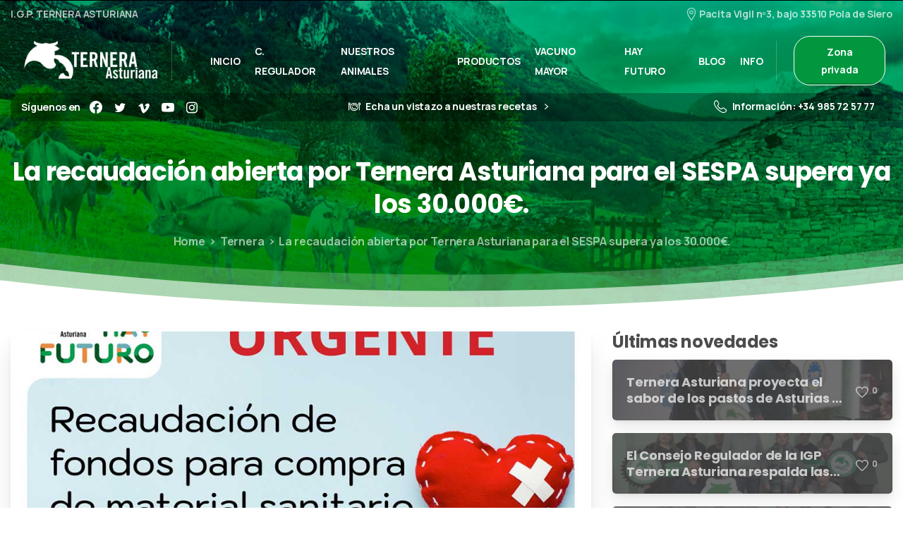

--- FILE ---
content_type: text/html; charset=UTF-8
request_url: https://www.terneraasturiana.org/la-recaudacion-abierta-por-ternera-asturiana-para-el-sespa-supera-ya-los-30-000e/
body_size: 23713
content:
<!doctype html>
<html lang="es" prefix="og: http://ogp.me/ns# fb: http://ogp.me/ns/fb#">

<head>
	<meta charset="UTF-8">
	<meta name="viewport" content="width=device-width, initial-scale=1, user-scalable=0">
	<link rel="profile" href="https://gmpg.org/xfn/11">
	<link rel="pingback" href="https://www.terneraasturiana.org/xmlrpc.php" />
	<meta name='robots' content='index, follow, max-image-preview:large, max-snippet:-1, max-video-preview:-1' />

	<!-- This site is optimized with the Yoast SEO plugin v26.8 - https://yoast.com/product/yoast-seo-wordpress/ -->
	<title>La recaudación abierta por Ternera Asturiana para el SESPA supera ya los 30.000€. - IGP Ternera Asturiana - Vacuno Mayor Asturiano</title>
	<link rel="canonical" href="https://www.terneraasturiana.org/la-recaudacion-abierta-por-ternera-asturiana-para-el-sespa-supera-ya-los-30-000e/" />
	<meta property="og:locale" content="es_ES" />
	<meta property="og:type" content="article" />
	<meta property="og:title" content="La recaudación abierta por Ternera Asturiana para el SESPA supera ya los 30.000€. - IGP Ternera Asturiana - Vacuno Mayor Asturiano" />
	<meta property="og:description" content="Ternera Asturiana, a petición de muchos de sus ganaderos y a iniciativa de su Consejo, ha comenzado una recaudación de fondos destinados a la compra de material sanitario. Esta iniciativa se está coordinando directamente con la Delegación del Gobierno y..." />
	<meta property="og:url" content="https://www.terneraasturiana.org/la-recaudacion-abierta-por-ternera-asturiana-para-el-sespa-supera-ya-los-30-000e/" />
	<meta property="og:site_name" content="IGP Ternera Asturiana - Vacuno Mayor Asturiano" />
	<meta property="article:publisher" content="https://www.facebook.com/IGPTerneraAsturiana" />
	<meta property="article:published_time" content="2020-05-08T07:37:22+00:00" />
	<meta property="article:modified_time" content="2022-04-19T12:04:53+00:00" />
	<meta property="og:image" content="https://www.terneraasturiana.org/wp-content/uploads/2020/05/2020033011115548910.jpg" />
	<meta property="og:image:width" content="1000" />
	<meta property="og:image:height" content="1000" />
	<meta property="og:image:type" content="image/jpeg" />
	<meta name="author" content="admin_astu2020" />
	<meta name="twitter:card" content="summary_large_image" />
	<meta name="twitter:creator" content="@terneraasturias" />
	<meta name="twitter:site" content="@terneraasturias" />
	<meta name="twitter:label1" content="Escrito por" />
	<meta name="twitter:data1" content="admin_astu2020" />
	<meta name="twitter:label2" content="Tiempo de lectura" />
	<meta name="twitter:data2" content="2 minutos" />
	<script type="application/ld+json" class="yoast-schema-graph">{"@context":"https://schema.org","@graph":[{"@type":"Article","@id":"https://www.terneraasturiana.org/la-recaudacion-abierta-por-ternera-asturiana-para-el-sespa-supera-ya-los-30-000e/#article","isPartOf":{"@id":"https://www.terneraasturiana.org/la-recaudacion-abierta-por-ternera-asturiana-para-el-sespa-supera-ya-los-30-000e/"},"author":{"name":"admin_astu2020","@id":"https://www.terneraasturiana.org/#/schema/person/d57482f03bff100c08da1276fa2b2580"},"headline":"La recaudación abierta por Ternera Asturiana para el SESPA supera ya los 30.000€.","datePublished":"2020-05-08T07:37:22+00:00","dateModified":"2022-04-19T12:04:53+00:00","mainEntityOfPage":{"@id":"https://www.terneraasturiana.org/la-recaudacion-abierta-por-ternera-asturiana-para-el-sespa-supera-ya-los-30-000e/"},"wordCount":385,"publisher":{"@id":"https://www.terneraasturiana.org/#organization"},"image":{"@id":"https://www.terneraasturiana.org/la-recaudacion-abierta-por-ternera-asturiana-para-el-sespa-supera-ya-los-30-000e/#primaryimage"},"thumbnailUrl":"https://www.terneraasturiana.org/wp-content/uploads/2020/05/2020033011115548910.jpg","articleSection":["Ternera"],"inLanguage":"es"},{"@type":"WebPage","@id":"https://www.terneraasturiana.org/la-recaudacion-abierta-por-ternera-asturiana-para-el-sespa-supera-ya-los-30-000e/","url":"https://www.terneraasturiana.org/la-recaudacion-abierta-por-ternera-asturiana-para-el-sespa-supera-ya-los-30-000e/","name":"La recaudación abierta por Ternera Asturiana para el SESPA supera ya los 30.000€. - IGP Ternera Asturiana - Vacuno Mayor Asturiano","isPartOf":{"@id":"https://www.terneraasturiana.org/#website"},"primaryImageOfPage":{"@id":"https://www.terneraasturiana.org/la-recaudacion-abierta-por-ternera-asturiana-para-el-sespa-supera-ya-los-30-000e/#primaryimage"},"image":{"@id":"https://www.terneraasturiana.org/la-recaudacion-abierta-por-ternera-asturiana-para-el-sespa-supera-ya-los-30-000e/#primaryimage"},"thumbnailUrl":"https://www.terneraasturiana.org/wp-content/uploads/2020/05/2020033011115548910.jpg","datePublished":"2020-05-08T07:37:22+00:00","dateModified":"2022-04-19T12:04:53+00:00","breadcrumb":{"@id":"https://www.terneraasturiana.org/la-recaudacion-abierta-por-ternera-asturiana-para-el-sespa-supera-ya-los-30-000e/#breadcrumb"},"inLanguage":"es","potentialAction":[{"@type":"ReadAction","target":["https://www.terneraasturiana.org/la-recaudacion-abierta-por-ternera-asturiana-para-el-sespa-supera-ya-los-30-000e/"]}]},{"@type":"ImageObject","inLanguage":"es","@id":"https://www.terneraasturiana.org/la-recaudacion-abierta-por-ternera-asturiana-para-el-sespa-supera-ya-los-30-000e/#primaryimage","url":"https://www.terneraasturiana.org/wp-content/uploads/2020/05/2020033011115548910.jpg","contentUrl":"https://www.terneraasturiana.org/wp-content/uploads/2020/05/2020033011115548910.jpg","width":1000,"height":1000},{"@type":"BreadcrumbList","@id":"https://www.terneraasturiana.org/la-recaudacion-abierta-por-ternera-asturiana-para-el-sespa-supera-ya-los-30-000e/#breadcrumb","itemListElement":[{"@type":"ListItem","position":1,"name":"Portada","item":"https://www.terneraasturiana.org/"},{"@type":"ListItem","position":2,"name":"La recaudación abierta por Ternera Asturiana para el SESPA supera ya los 30.000€."}]},{"@type":"WebSite","@id":"https://www.terneraasturiana.org/#website","url":"https://www.terneraasturiana.org/","name":"IGP Ternera Asturiana - Vacuno Mayor Asturiano","description":"Otro sitio realizado con WordPress","publisher":{"@id":"https://www.terneraasturiana.org/#organization"},"potentialAction":[{"@type":"SearchAction","target":{"@type":"EntryPoint","urlTemplate":"https://www.terneraasturiana.org/?s={search_term_string}"},"query-input":{"@type":"PropertyValueSpecification","valueRequired":true,"valueName":"search_term_string"}}],"inLanguage":"es"},{"@type":"Organization","@id":"https://www.terneraasturiana.org/#organization","name":"IGP TERNERA ASTURIANA","url":"https://www.terneraasturiana.org/","logo":{"@type":"ImageObject","inLanguage":"es","@id":"https://www.terneraasturiana.org/#/schema/logo/image/","url":"https://www.terneraasturiana.org/wp-content/uploads/2022/04/IGP-cierre-video-2.png","contentUrl":"https://www.terneraasturiana.org/wp-content/uploads/2022/04/IGP-cierre-video-2.png","width":600,"height":390,"caption":"IGP TERNERA ASTURIANA"},"image":{"@id":"https://www.terneraasturiana.org/#/schema/logo/image/"},"sameAs":["https://www.facebook.com/IGPTerneraAsturiana","https://x.com/terneraasturias"]},{"@type":"Person","@id":"https://www.terneraasturiana.org/#/schema/person/d57482f03bff100c08da1276fa2b2580","name":"admin_astu2020","sameAs":["https://www.terneraasturiana.org/ternera2022"],"url":"https://www.terneraasturiana.org/author/admin_astu2020/"}]}</script>
	<!-- / Yoast SEO plugin. -->


<link rel="alternate" type="application/rss+xml" title="IGP Ternera Asturiana - Vacuno Mayor Asturiano &raquo; Feed" href="https://www.terneraasturiana.org/feed/" />
<link rel="alternate" type="application/rss+xml" title="IGP Ternera Asturiana - Vacuno Mayor Asturiano &raquo; Feed de los comentarios" href="https://www.terneraasturiana.org/comments/feed/" />
            <meta property="og:image" content="https://www.terneraasturiana.org/wp-content/uploads/2022/04/logo_ternera_original.png" />
            <meta name="twitter:image" content="https://www.terneraasturiana.org/wp-content/uploads/2022/04/logo_ternera_original.png" />
<link rel="alternate" type="application/rss+xml" title="IGP Ternera Asturiana - Vacuno Mayor Asturiano &raquo; Comentario La recaudación abierta por Ternera Asturiana para el SESPA supera ya los 30.000€. del feed" href="https://www.terneraasturiana.org/la-recaudacion-abierta-por-ternera-asturiana-para-el-sespa-supera-ya-los-30-000e/feed/" />
<link rel="alternate" title="oEmbed (JSON)" type="application/json+oembed" href="https://www.terneraasturiana.org/wp-json/oembed/1.0/embed?url=https%3A%2F%2Fwww.terneraasturiana.org%2Fla-recaudacion-abierta-por-ternera-asturiana-para-el-sespa-supera-ya-los-30-000e%2F" />
<link rel="alternate" title="oEmbed (XML)" type="text/xml+oembed" href="https://www.terneraasturiana.org/wp-json/oembed/1.0/embed?url=https%3A%2F%2Fwww.terneraasturiana.org%2Fla-recaudacion-abierta-por-ternera-asturiana-para-el-sespa-supera-ya-los-30-000e%2F&#038;format=xml" />
		<!-- This site uses the Google Analytics by MonsterInsights plugin v9.11.1 - Using Analytics tracking - https://www.monsterinsights.com/ -->
		<!-- Nota: MonsterInsights no está actualmente configurado en este sitio. El dueño del sitio necesita identificarse usando su cuenta de Google Analytics en el panel de ajustes de MonsterInsights. -->
					<!-- No tracking code set -->
				<!-- / Google Analytics by MonsterInsights -->
		<style id='wp-img-auto-sizes-contain-inline-css' type='text/css'>
img:is([sizes=auto i],[sizes^="auto," i]){contain-intrinsic-size:3000px 1500px}
/*# sourceURL=wp-img-auto-sizes-contain-inline-css */
</style>

<style id='wp-emoji-styles-inline-css' type='text/css'>

	img.wp-smiley, img.emoji {
		display: inline !important;
		border: none !important;
		box-shadow: none !important;
		height: 1em !important;
		width: 1em !important;
		margin: 0 0.07em !important;
		vertical-align: -0.1em !important;
		background: none !important;
		padding: 0 !important;
	}
/*# sourceURL=wp-emoji-styles-inline-css */
</style>
<link rel='stylesheet' id='contact-form-7-css' href='https://www.terneraasturiana.org/wp-content/plugins/contact-form-7/includes/css/styles.css?ver=6.1.4' type='text/css' media='all' />
<link rel='stylesheet' id='wpcf7-redirect-script-frontend-css' href='https://www.terneraasturiana.org/wp-content/plugins/wpcf7-redirect/build/assets/frontend-script.css?ver=2c532d7e2be36f6af233' type='text/css' media='all' />
<style id='pix-intro-handle-inline-css' type='text/css'>

	 body:not(.render) .pix-overlay-item {
		 opacity: 0 !important;
	 }
	 body:not(.pix-loaded) .pix-wpml-header-btn {
		 opacity: 0;
	 }
		 html:not(.render) {
			 background: #FFFFFF  !important;
		 }
 		 .pix-page-loading-bg:after {
 			 content: " ";
 			 position: fixed;
 			 top: 0;
 			 left: 0;
 			 width: 100vw;
 			 height: 100vh;
 			 display: block;
 			 background: #FFFFFF !important;
 			 pointer-events: none;
			 transform-style: flat;
 			 transform: scaleX(1);
 			 transition: transform .2s cubic-bezier(.27,.76,.38,.87);
 			 transform-origin: right center;
 			 z-index: 99999999999999999999;
 		 }
 		 body.render .pix-page-loading-bg:after {
 			 transform: scaleX(0);
 			 transform-origin: left center;
 		 }
/*# sourceURL=pix-intro-handle-inline-css */
</style>
<link rel='stylesheet' id='essentials-bootstrap-css' href='https://www.terneraasturiana.org/wp-content/themes/essentials/inc/scss/bootstrap.min.css?ver=6.9' type='text/css' media='all' />
<link rel='stylesheet' id='pix-flickity-style-css' href='https://www.terneraasturiana.org/wp-content/themes/essentials/css/build/flickity.min.css?ver=2.1.7' type='text/css' media='all' />
<link rel='stylesheet' id='essentials-pixicon-font-css' href='https://www.terneraasturiana.org/wp-content/themes/essentials/css/build/pixicon-main/style.min.css?ver=2.1.7' type='text/css' media='all' />
<link rel='stylesheet' id='pix-popups-style-css' href='https://www.terneraasturiana.org/wp-content/themes/essentials/css/jquery-confirm.min.css?ver=2.1.7' type='text/css' media='all' />
<link rel='stylesheet' id='essentials-select-css-css' href='https://www.terneraasturiana.org/wp-content/themes/essentials/css/build/bootstrap-select.min.css?ver=2.1.7' type='text/css' media='all' />
<link rel='stylesheet' id='pix-essentials-style-2-css' href='https://www.terneraasturiana.org/wp-content/uploads/wp-scss-cache/pix-essentials-style-2.css?ver=1650628233' type='text/css' media='all' />
<script type="text/javascript" src="https://www.terneraasturiana.org/wp-includes/js/jquery/jquery.min.js?ver=3.7.1" id="jquery-core-js"></script>
<script type="text/javascript" src="https://www.terneraasturiana.org/wp-includes/js/jquery/jquery-migrate.min.js?ver=3.4.1" id="jquery-migrate-js"></script>
<link rel="https://api.w.org/" href="https://www.terneraasturiana.org/wp-json/" /><link rel="alternate" title="JSON" type="application/json" href="https://www.terneraasturiana.org/wp-json/wp/v2/posts/15230" /><link rel='shortlink' href='https://www.terneraasturiana.org/?p=15230' />
<link rel="pingback" href="https://www.terneraasturiana.org/xmlrpc.php"><meta name="generator" content="Elementor 3.24.7; features: additional_custom_breakpoints; settings: css_print_method-external, google_font-enabled, font_display-auto">

<!-- Meta Pixel Code -->
<script type='text/javascript'>
!function(f,b,e,v,n,t,s){if(f.fbq)return;n=f.fbq=function(){n.callMethod?
n.callMethod.apply(n,arguments):n.queue.push(arguments)};if(!f._fbq)f._fbq=n;
n.push=n;n.loaded=!0;n.version='2.0';n.queue=[];t=b.createElement(e);t.async=!0;
t.src=v;s=b.getElementsByTagName(e)[0];s.parentNode.insertBefore(t,s)}(window,
document,'script','https://connect.facebook.net/en_US/fbevents.js');
</script>
<!-- End Meta Pixel Code -->
<script type='text/javascript'>var url = window.location.origin + '?ob=open-bridge';
            fbq('set', 'openbridge', '1035060718360869', url);
fbq('init', '1035060718360869', {}, {
    "agent": "wordpress-6.9-4.1.5"
})</script><script type='text/javascript'>
    fbq('track', 'PageView', []);
  </script>			<style>
				.e-con.e-parent:nth-of-type(n+4):not(.e-lazyloaded):not(.e-no-lazyload),
				.e-con.e-parent:nth-of-type(n+4):not(.e-lazyloaded):not(.e-no-lazyload) * {
					background-image: none !important;
				}
				@media screen and (max-height: 1024px) {
					.e-con.e-parent:nth-of-type(n+3):not(.e-lazyloaded):not(.e-no-lazyload),
					.e-con.e-parent:nth-of-type(n+3):not(.e-lazyloaded):not(.e-no-lazyload) * {
						background-image: none !important;
					}
				}
				@media screen and (max-height: 640px) {
					.e-con.e-parent:nth-of-type(n+2):not(.e-lazyloaded):not(.e-no-lazyload),
					.e-con.e-parent:nth-of-type(n+2):not(.e-lazyloaded):not(.e-no-lazyload) * {
						background-image: none !important;
					}
				}
			</style>
			<meta name="generator" content="Powered by Slider Revolution 6.5.20 - responsive, Mobile-Friendly Slider Plugin for WordPress with comfortable drag and drop interface." />
<!-- Google Tag Manager -->
<script>(function(w,d,s,l,i){w[l]=w[l]||[];w[l].push({'gtm.start':
new Date().getTime(),event:'gtm.js'});var f=d.getElementsByTagName(s)[0],
j=d.createElement(s),dl=l!='dataLayer'?'&l='+l:'';j.async=true;j.src=
'https://www.googletagmanager.com/gtm.js?id='+i+dl;f.parentNode.insertBefore(j,f);
})(window,document,'script','dataLayer','GTM-KZ8PNGV');</script>
<!-- End Google Tag Manager --><link rel="icon" href="https://www.terneraasturiana.org/wp-content/uploads/2022/04/cropped-terneraFavicon-32x32.png" sizes="32x32" />
<link rel="icon" href="https://www.terneraasturiana.org/wp-content/uploads/2022/04/cropped-terneraFavicon-192x192.png" sizes="192x192" />
<link rel="apple-touch-icon" href="https://www.terneraasturiana.org/wp-content/uploads/2022/04/cropped-terneraFavicon-180x180.png" />
<meta name="msapplication-TileImage" content="https://www.terneraasturiana.org/wp-content/uploads/2022/04/cropped-terneraFavicon-270x270.png" />
<script>function setREVStartSize(e){
			//window.requestAnimationFrame(function() {
				window.RSIW = window.RSIW===undefined ? window.innerWidth : window.RSIW;
				window.RSIH = window.RSIH===undefined ? window.innerHeight : window.RSIH;
				try {
					var pw = document.getElementById(e.c).parentNode.offsetWidth,
						newh;
					pw = pw===0 || isNaN(pw) ? window.RSIW : pw;
					e.tabw = e.tabw===undefined ? 0 : parseInt(e.tabw);
					e.thumbw = e.thumbw===undefined ? 0 : parseInt(e.thumbw);
					e.tabh = e.tabh===undefined ? 0 : parseInt(e.tabh);
					e.thumbh = e.thumbh===undefined ? 0 : parseInt(e.thumbh);
					e.tabhide = e.tabhide===undefined ? 0 : parseInt(e.tabhide);
					e.thumbhide = e.thumbhide===undefined ? 0 : parseInt(e.thumbhide);
					e.mh = e.mh===undefined || e.mh=="" || e.mh==="auto" ? 0 : parseInt(e.mh,0);
					if(e.layout==="fullscreen" || e.l==="fullscreen")
						newh = Math.max(e.mh,window.RSIH);
					else{
						e.gw = Array.isArray(e.gw) ? e.gw : [e.gw];
						for (var i in e.rl) if (e.gw[i]===undefined || e.gw[i]===0) e.gw[i] = e.gw[i-1];
						e.gh = e.el===undefined || e.el==="" || (Array.isArray(e.el) && e.el.length==0)? e.gh : e.el;
						e.gh = Array.isArray(e.gh) ? e.gh : [e.gh];
						for (var i in e.rl) if (e.gh[i]===undefined || e.gh[i]===0) e.gh[i] = e.gh[i-1];
											
						var nl = new Array(e.rl.length),
							ix = 0,
							sl;
						e.tabw = e.tabhide>=pw ? 0 : e.tabw;
						e.thumbw = e.thumbhide>=pw ? 0 : e.thumbw;
						e.tabh = e.tabhide>=pw ? 0 : e.tabh;
						e.thumbh = e.thumbhide>=pw ? 0 : e.thumbh;
						for (var i in e.rl) nl[i] = e.rl[i]<window.RSIW ? 0 : e.rl[i];
						sl = nl[0];
						for (var i in nl) if (sl>nl[i] && nl[i]>0) { sl = nl[i]; ix=i;}
						var m = pw>(e.gw[ix]+e.tabw+e.thumbw) ? 1 : (pw-(e.tabw+e.thumbw)) / (e.gw[ix]);
						newh =  (e.gh[ix] * m) + (e.tabh + e.thumbh);
					}
					var el = document.getElementById(e.c);
					if (el!==null && el) el.style.height = newh+"px";
					el = document.getElementById(e.c+"_wrapper");
					if (el!==null && el) {
						el.style.height = newh+"px";
						el.style.display = "block";
					}
				} catch(e){
					console.log("Failure at Presize of Slider:" + e)
				}
			//});
		  };</script>
		<style type="text/css" id="wp-custom-css">
			.nav-style-megamenu>li.nav-item {
    padding: 0px 2px;
}
#masthead .navbar .d-inline-flex .btn{
	border:solid #fff 1px;
}
/*====================================*/

/*Formulario de contacto*/
.page-id-3816 label {
    display: inline-block;
    margin-bottom: 0.5rem;
    width: 100%;
    color: #ffffff;
}
.wpcf7-response-output{
	margin-top:0 !important;
	font-size:16px !important;
}
.page-id-3388 .wpcf7-list-item{
	margin-left:0 !important;
}
.page-id-15639 #content, .page-id-15637 #content, .page-id-15641 #content, .page-id-15545 #content{
	padding-top:0 !important;
}
.page-id-15637 .elementor-element-06195f7 > .elementor-widget-wrap, .page-id-15639 .elementor-element-fe7947e > .elementor-widget-wrap, .page-id-15641 .elementor-element-30b595c > .elementor-widget-wrap, .page-id-15545 .elementor-element-d6773a6 > .elementor-widget-wrap  {
	padding:0!important;
}
/*====================================*/

/*Color submenú home*/
.dropdown-item .pix-dropdown-title, .dropdown-item .pix-dropdown-title::after {color:#000000 !important;
}
/*====================================*/

/*Esconder banner prefooter*/

.page-id-3388 .elementor-element-2fd152f8, .page-id-13808 .elementor-element-2fd152f8, .page-id-17469 .elementor-element-2fd152f8, .page-id-17415 .elementor-element-2fd152f8, .page-id-17841 .elementor-element-2fd152f8, .page-id-18545 .elementor-element-2fd152f8 {
	display:none;
}


/*====================================*/
/*Entradas del Blog*/
.pix-intro-1:not(section){
	height:450px;
}
.pix-intro-container{
	padding-top:40px !important;
}
.single-post h2{
	font-size: 2.1rem !important;
	color: #000000 !important;
}
.single-post p{
	font-size: 17px !important;
	color: #000000 !important;
}
.single-post .entry-header .pix-post-meta-author {
	display: none;
}
.entry-content .single-post a:hover{
	color: #e78f38 !important;
}
.entry-content .single-post a{
	color: #00973f !important;
}
/*====================================*/
/*Menu*/
.container{
	max-width:1300px!important;
}
/*Cuerpo de los contenedores*/
.elementor-section.elementor-section-boxed > .elementor-container{
	max-width:1300px!important;
}
/*====================================*/
/*Media Query para tamaños de letra*/
@media(max-width:775px){
	h2{
		font-size:40px !important;
		text-align:center !important;
	}
	h3{
		font-size:25px !important;
	}
	p{
		font-size:16px !important;
		text-align:center !important;
	}
	.page-id-16351 h2{
		font-size:30px !important;
	}
	.page-id-3388 .wpcf7-list-item{
	margin-left:0 !important;
}
}

/*==================================*/
/*Estilos Newsletter*/
.newsletterFormCustomStyle input[type=checkbox], input[type=radio]{margin-right:5px}
.footerBG {
			width: 100%;
			background-color: transparent;
			padding: 20px;
			box-sizing: border-box;
		}

			.footerCont {
				max-width: 100%;
				margin: 0 auto;
			}

				.newsletterFormCustomStyle div {
					display:flex;
					width: 100%;
				}
				#divContainer{
					width: 100%; 
					position:relative;
					display: inline-flex;
					align-items: center;
				}
					.newsletterColumnLeft {
						width: 100%;
						padding:25px 25px 0 25px;
						box-sizing: border-box;
					}

						.newsletterColumnLeft p {
                                                        color:#ffffff;
							font-size: 40px;
							line-height: 35px;
							margin-block-start: 0;
							margin-block-end: 0;
							font-weight: 700;
							box-sizing: border-box;
						}

						.newsletterColumnLeft span {
							font-size: 18px;
							line-height: 22px;
							font-weight: normal;
						}
						.newsletterColumnLeft b {
							
							font-weight: 700;
						}
					

					.newsletterColumnRight {
						padding:25px 25px 0 25px;
						width: 100%;
						box-sizing: border-box;

					}
						.newsletterColumnRight input {
							border: solid 1px #00973f;
							padding: 10px;
							width: 350px;
							box-sizing: border-box;
						}
						 .newsletterColumnRight .email{
                border-radius: 5px 0 0 5px  !important;
							 height:auto;
                }
.newsletterColumnRight #subscriber_name{
	height:auto;
}
                .newsletterColumnRight .btn-primary{
                 border-radius: 0 5px 5px 0 !important;
                 width: 20%;
                 }
						.newsletterButtonCustomStyle{
							text-transform: uppercase;
							width: min-content !important;
							background-color: #00973f;
							color: #ffffff;
							font-weight: bold;
							border-radius: 0 5px 5px 0;
						}
						
						

					.checkboxContainer{
						display: flex;
						padding:25px 25px 0 25px;
						font-size: 12px !important;
						margin-top:-10px;
						box-sizing: border-box;                 align-items: baseline;
					
					}
.newsletterColumnRight .btn-primary{
	background-color:white;
	color:#00973f;
	
}
.checkboxContainer{
	color:#ffffff;
	font-size:14px !important;
}
.checkboxContainer a{
	color:#ffffff;
	font-size:14px !important;
}
.checkboxContainer a:hover{
	color:#00973f;
	font-size:14px !important;
}
                                       .checkboxContainer .inline{
                                             margin-left:10px;
                                        }
					.checkboxContainer	#id_j5ygc6{
						margin-left: 15px ;
					}
                                       .checkboxContainer	#id_c246oi{
						margin-left: 5px ;
					}


	@media(max-width:778px){
		.checkboxContainer{
			display: block;	
			text-align: left;
                        padding: 25px 25px 0px 25px;			
		}
		.checkboxContainer	#id_j5ygc6, .checkboxContainer	#id_c246oi{
			margin: initial;
                        margin-right: 5px;
		}
                 .checkboxContainer .inline{
                        display:inline !important;
                 }
		#divContainer{
			display: block;
			overflow: hidden;
                        max-height: 220px;
                       
		}
                .newsletterColumnLeft, .newsletterColumnRight,   .checkboxContainer {
						
			padding:10px 10px 0 10px;
					
	        }
		.newsletterColumnLeft p {				
			padding-left: 0;
                        font-size: 27px;
                        text-align: left;
                        white-space: nowrap;
		}
		.newsletterColumnRight{
			width: 100% !important ;
		}
               
		.newsletterColumnRight input, .newsletterButtonCustomStyle {
			margin: 0 auto;
			width: 100% !important;
			border: 1.5px solid #000;
   			border-radius: 4px;
    		        margin-bottom: 10px;
			text-align: center;
		}
                .checkboxContainer label{
                         font-size:12px;
                 }
                 .checkboxContainer	#id_j5ygc6{
						margin-left: 0px ;
		}
                 .checkboxContainer	#id_c246oi{
						margin-left: 0 ;
					}
}

a {
    color: #ff6600;
    -webkit-transition: all 0.05s ease-in-out;
    transition: all 0.05s ease-in-out;
}
/*==================================*/

/*Estilos formulario de concurso*/

#formularioConcurso .dosColumnas{
	display:flex;
}
#formularioConcurso p, #formularioConcurso label{
	color: #000 !important;
}
#formularioConcurso .dosColumnas .izq{
	margin-right:35px;
}
#formularioConcurso input{
	margin:15px 0;
}
#formularioConcurso .unaColumna{
	border-top:solid 1px #00973F;
	border-bottom:solid 1px #00973F;
	margin-top:10px;
	padding-top:10px;
}
#formularioConcurso .unaColumna a{
	background-color: #00973f;
	padding:10px;
	border-radius: 10px;
	color:#fff !important;
}
#formularioConcurso .unaColumna a:hover{
	color:#000 !important;
}
#formularioConcurso .wpcf7-list-item{
	margin: 0;
}
/*==================================*/

/*Estilos formulario cachopo 2023*/

.page-id-18509 .dosColumnas{
	display:flex;
	
}
.page-id-18509 .dosColumnas .form-group{
	width: calc(100% / 2 - 180px);
}

#concursoCachopo23 label{
	color:#5BA149;
}
.page-id-18509 .pix-contact7-form > p{margin-top:15px;}
/*==================================*/
/*Estilos formulario cachopo 2024*/
.page-id-19121 textarea, .page-id-19121 input{
	border-radius:20px;
	border-bottom:solid 1px #5BA149;
}
.page-id-19121 .dosColumnas{
	display:flex;
	
}
.page-id-19121 .dosColumnas .form-group{
	width: calc(100% / 2 - 180px);
}

#concursoCachopo23 label{
	color:#5BA149;
}
.page-id-19121 .pix-contact7-form > p{margin-top:15px;}

@media(max-width:775px){
	.page-id-19121 .dosColumnas .form-group{
	width:100%;
		
}
	.page-id-19121 .dosColumnas{
	flex-direction:column;
	
}
}

/*==================================*/

.wp-caption .wp-caption-text {
    margin: 0 2px;
    COLOR: #000;
    padding-top: 0.4em;
}
		</style>
		
<!-- START - Open Graph and Twitter Card Tags 3.3.5 -->
 <!-- Facebook Open Graph -->
  <meta property="og:locale" content="es_ES"/>
  <meta property="og:site_name" content="IGP Ternera Asturiana - Vacuno Mayor Asturiano"/>
  <meta property="og:title" content="La recaudación abierta por Ternera Asturiana para el SESPA supera ya los 30.000€. - IGP Ternera Asturiana - Vacuno Mayor Asturiano"/>
  <meta property="og:url" content="https://www.terneraasturiana.org/la-recaudacion-abierta-por-ternera-asturiana-para-el-sespa-supera-ya-los-30-000e/"/>
  <meta property="og:type" content="article"/>
  <meta property="og:description" content="Ternera Asturiana, a petición de muchos de sus ganaderos y a iniciativa de su Consejo, ha comenzado una recaudación de fondos destinados a la compra de material sanitario. Esta iniciativa se está coordinando directamente con la Delegación del Gobierno y el Servicio de Salud del Principado de Asturia"/>
  <meta property="og:image" content="https://www.terneraasturiana.org/wp-content/uploads/2020/05/2020033011115548910.jpg"/>
  <meta property="og:image:url" content="https://www.terneraasturiana.org/wp-content/uploads/2020/05/2020033011115548910.jpg"/>
  <meta property="og:image:secure_url" content="https://www.terneraasturiana.org/wp-content/uploads/2020/05/2020033011115548910.jpg"/>
  <meta property="article:published_time" content="2020-05-08T07:37:22+00:00"/>
  <meta property="article:modified_time" content="2022-04-19T12:04:53+00:00" />
  <meta property="og:updated_time" content="2022-04-19T12:04:53+00:00" />
  <meta property="article:section" content="Ternera"/>
  <meta property="article:publisher" content="https://www.facebook.com/IGPTerneraAsturiana"/>
 <!-- Google+ / Schema.org -->
 <!-- Twitter Cards -->
  <meta name="twitter:title" content="La recaudación abierta por Ternera Asturiana para el SESPA supera ya los 30.000€. - IGP Ternera Asturiana - Vacuno Mayor Asturiano"/>
  <meta name="twitter:url" content="https://www.terneraasturiana.org/la-recaudacion-abierta-por-ternera-asturiana-para-el-sespa-supera-ya-los-30-000e/"/>
  <meta name="twitter:description" content="Ternera Asturiana, a petición de muchos de sus ganaderos y a iniciativa de su Consejo, ha comenzado una recaudación de fondos destinados a la compra de material sanitario. Esta iniciativa se está coordinando directamente con la Delegación del Gobierno y el Servicio de Salud del Principado de Asturia"/>
  <meta name="twitter:image" content="https://www.terneraasturiana.org/wp-content/uploads/2020/05/2020033011115548910.jpg"/>
  <meta name="twitter:card" content="summary_large_image"/>
  <meta name="twitter:site" content="@terneraasturias"/>
 <!-- SEO -->
 <!-- Misc. tags -->
 <!-- is_singular | yoast_seo -->
<!-- END - Open Graph and Twitter Card Tags 3.3.5 -->
	
<style id='pix-intro-area-handle-inline-css' type='text/css'>
.pix-intro-container { padding-top:130px;padding-bottom:140px; }
/*# sourceURL=pix-intro-area-handle-inline-css */
</style>
<link rel='stylesheet' id='elementor-frontend-css' href='https://www.terneraasturiana.org/wp-content/plugins/elementor/assets/css/frontend.min.css?ver=3.24.7' type='text/css' media='all' />
<link rel='stylesheet' id='elementor-post-3368-css' href='https://www.terneraasturiana.org/wp-content/uploads/elementor/css/post-3368.css?ver=1751916077' type='text/css' media='all' />
<link rel='stylesheet' id='widget-image-css' href='https://www.terneraasturiana.org/wp-content/plugins/elementor/assets/css/widget-image.min.css?ver=3.24.7' type='text/css' media='all' />
<link rel='stylesheet' id='widget-text-editor-css' href='https://www.terneraasturiana.org/wp-content/plugins/elementor/assets/css/widget-text-editor.min.css?ver=3.24.7' type='text/css' media='all' />
<link rel='stylesheet' id='pixfort-likes-css' href='https://www.terneraasturiana.org/wp-content/plugins/pixfort-likes/styles/pixfort-likes.css?ver=6.9' type='text/css' media='all' />
<link rel='stylesheet' id='pixfort-likes-odometer-css' href='https://www.terneraasturiana.org/wp-content/plugins/pixfort-likes/styles/odometer-theme-default.css?ver=6.9' type='text/css' media='all' />
<link rel='stylesheet' id='wpb-google-font-primary-css' href='https://fonts.googleapis.com/css?family=Manrope%3A400%2C700&#038;display=swap&#038;ver=6.9' type='text/css' media='all' />
<link rel='stylesheet' id='wpb-google-font-secondary-css' href='https://fonts.googleapis.com/css?family=Poppins%3A400%2C700&#038;display=swap&#038;ver=6.9' type='text/css' media='all' />
<link rel='stylesheet' id='elementor-icons-css' href='https://www.terneraasturiana.org/wp-content/plugins/elementor/assets/lib/eicons/css/elementor-icons.min.css?ver=5.31.0' type='text/css' media='all' />
<link rel='stylesheet' id='swiper-css' href='https://www.terneraasturiana.org/wp-content/plugins/elementor/assets/lib/swiper/v8/css/swiper.min.css?ver=8.4.5' type='text/css' media='all' />
<link rel='stylesheet' id='e-swiper-css' href='https://www.terneraasturiana.org/wp-content/plugins/elementor/assets/css/conditionals/e-swiper.min.css?ver=3.24.7' type='text/css' media='all' />
<link rel='stylesheet' id='elementor-post-5-css' href='https://www.terneraasturiana.org/wp-content/uploads/elementor/css/post-5.css?ver=1751916077' type='text/css' media='all' />
<link rel='stylesheet' id='elementor-global-css' href='https://www.terneraasturiana.org/wp-content/uploads/elementor/css/global.css?ver=1751916077' type='text/css' media='all' />
<link rel='stylesheet' id='google-fonts-1-css' href='https://fonts.googleapis.com/css?family=Roboto%3A100%2C100italic%2C200%2C200italic%2C300%2C300italic%2C400%2C400italic%2C500%2C500italic%2C600%2C600italic%2C700%2C700italic%2C800%2C800italic%2C900%2C900italic%7CRoboto+Slab%3A100%2C100italic%2C200%2C200italic%2C300%2C300italic%2C400%2C400italic%2C500%2C500italic%2C600%2C600italic%2C700%2C700italic%2C800%2C800italic%2C900%2C900italic&#038;display=auto&#038;ver=6.9' type='text/css' media='all' />
<link rel='stylesheet' id='rs-plugin-settings-css' href='https://www.terneraasturiana.org/wp-content/plugins/revslider_old/public/assets/css/rs6.css?ver=6.5.20' type='text/css' media='all' />
<style id='rs-plugin-settings-inline-css' type='text/css'>
#rs-demo-id {}
/*# sourceURL=rs-plugin-settings-inline-css */
</style>
</head>

<body class="wp-singular post-template-default single single-post postid-15230 single-format-standard wp-theme-essentials elementor-default elementor-kit-5" style="">
<!-- Google Tag Manager (noscript) -->
<noscript><iframe src="https://www.googletagmanager.com/ns.html?id=GTM-KZ8PNGV"
height="0" width="0" style="display:none;visibility:hidden"></iframe></noscript>
<!-- End Google Tag Manager (noscript) -->
	
<!-- Meta Pixel Code -->
<noscript>
<img height="1" width="1" style="display:none" alt="fbpx"
src="https://www.facebook.com/tr?id=1035060718360869&ev=PageView&noscript=1" />
</noscript>
<!-- End Meta Pixel Code -->
	<div class="pix-page-loading-bg"></div>
			<div class="pix-loading-circ-path"></div>
		<div id="page" class="site bg-white3">
		        <div class="pix-header-boxed pix-is-sticky-header position-relative">
            <div class="position-absolute w-100 ">
                 <div class="pix-topbar position-relative pix-header-desktop pix-topbar-normal  bg-transparent  text-white sticky-top2 p-sticky" style="z-index:999998;" >
     <div class="container">
         <div class="row d-flex align-items-center align-items-stretch">
                          <div class="col-12 col-lg-6 column pix-header-min-height text-left justify-content-start py-md-0 d-flex align-items-center">
 				        <div data-anim-type="disabled" class="d-inline-flex line-height-1 align-items-center text-sm pix-header-text pix-py-5 text-light-opacity-7 font-weight-bold mb-0">
                        <span class="line-height-1">I.G.P. TERNERA ASTURIANA</span>
        </div>
                     </div>

                                       <div class="col-12 col-lg-6 column text-right justify-content-end pix-header-min-height py-md-0 d-flex align-items-center justify-content-end">
 				        <div data-anim-type="disabled" class="d-inline-block2 d-inline-flex align-items-center line-height-1 pix-header-text pix-py-5 text-sm text-light-opacity-7 font-weight-bold mb-0" style="" ><i class="pixicon-map-pin-1-circle text-18 pix-mr-5 pix-header-icon-style"></i> Pacita Vigil nº3, bajo 33510 Pola de Siero</div>
                     </div>

         </div>
              </div>
      </div>
                <div class="pix-header-placeholder position-relative d-block w-100">
                        <header id="masthead" class="pix-header pix-header-desktop d-block2 pix-header-normal2 pix-scroll-shadow sticky-top2 position-relative pix-header-box " data-text="white" data-text-scroll="heading-default">
     <div class="container">
         <div class="pix-header-box-part  pix-main-part pix-header-container-area bg-transparent pix-header-box-rounded-top pix-header-box-rounded-top" data-bg-class="bg-transparent" data-bg-color=""  style="" data-scroll-class="bg-white" data-scroll-color="" >
             <nav class="navbar pix-main-menu navbar-hover-drop navbar-expand-lg navbar-light text-left justify-content-start">
    				        <span class="mx-1"></span>
            <div class=" d-flex align-items-center">
        <div class="d-inline-block " data-anim-type="disabled" style="">
                                    <a class="navbar-brand" href="https://www.terneraasturiana.org/" target="" rel="home">
                            <img class="pix-logo" height="60" width="" src="https://www.terneraasturiana.org/wp-content/uploads/2022/04/logo_ternera-blanco.png" alt="TERNERA ASTURIANA" style="height:60px;width:auto;" >
                                                            <img class="pix-logo-scroll" src="https://www.terneraasturiana.org/wp-content/uploads/2022/04/logo_ternera_original.png" alt="IGP Ternera Asturiana &#8211; Vacuno Mayor Asturiano" style="height:60px;width:auto;">
                                                        </a>
                                </div>
    </div>
            <div class="d-inline-flex pix-px-5 mx-2">
            <div class="bg-light-opacity-2 pix-header-divider is-main-divider  pix-sm" data-color="light-opacity-2" data-scroll-color="gray-2"></div>
                            <div class="bg-gray-2 pix-header-divider is-scroll-divider pix-sm"></div>
                    </div>
                <span class="mx-3"></span>
        <div id="navbarNav-343" class="collapse navbar-collapse align-self-stretch pix-gradient-scroll-nav-line pix-light-nav-line pix-nav-active-line justify-content-start "><ul id="menu-menu-modern" class="navbar-nav nav-style-megamenu align-self-stretch align-items-center "><li itemscope="itemscope" itemtype="https://www.schema.org/SiteNavigationElement" id="menu-item-13440" class="menu-item menu-item-type-post_type menu-item-object-page menu-item-home menu-item-13440 nav-item dropdown d-lg-flex nav-item-display align-self-stretch overflow-visible align-items-center"><a title="INICIO" class="text-white font-weight-bold pix-nav-link  nav-link " target="_self" href="https://www.terneraasturiana.org/"><span class="pix-dropdown-title text-sm  pix-header-text">INICIO</span></a></li>
<li itemscope="itemscope" itemtype="https://www.schema.org/SiteNavigationElement" id="menu-item-16020" class="menu-item menu-item-type-post_type menu-item-object-page menu-item-has-children dropdown menu-item-16020 nav-item dropdown d-lg-flex nav-item-display align-self-stretch overflow-visible align-items-center"><a title="C. REGULADOR" class="text-white font-weight-bold pix-nav-link  dropdown-toggle nav-link " target="_self" href="https://www.terneraasturiana.org/consejo-regulador/" data-toggle="dropdown" aria-haspopup="true" aria-expanded="false" id="menu-item-dropdown-16020"><span class="pix-dropdown-title text-sm  pix-header-text">C. REGULADOR</span></a>
<div class="dropdown-menu"  aria-labelledby="menu-item-dropdown-16020" role="navigation">
<div class="submenu-box pix-default-menu bg-white"><div class="container">	<div itemscope="itemscope" itemtype="https://www.schema.org/SiteNavigationElement" id="menu-item-16186" class="menu-item menu-item-type-post_type menu-item-object-page menu-item-16186 nav-item dropdown d-lg-flex nav-item-display align-self-stretch overflow-visible align-items-center w-100"><a title="Organo de Gobierno" class="text-white font-weight-bold pix-nav-link  dropdown-item" target="_self" href="https://www.terneraasturiana.org/consejo-regulador/organo-de-gobierno/"><span class="pix-dropdown-title  text-body-default  font-weight-bold"><i class="pixicon-arrow-circle-right pix-mr-10 pix-menu-item-icon"></i>Organo de Gobierno</span></a></div>
	<div itemscope="itemscope" itemtype="https://www.schema.org/SiteNavigationElement" id="menu-item-15918" class="menu-item menu-item-type-post_type menu-item-object-page menu-item-15918 nav-item dropdown d-lg-flex nav-item-display align-self-stretch overflow-visible align-items-center w-100"><a title="Nuestros valores" class="text-white font-weight-bold pix-nav-link  dropdown-item" target="_self" href="https://www.terneraasturiana.org/consejo-regulador/nuestros-valores/"><span class="pix-dropdown-title  text-body-default  font-weight-bold"><i class="pixicon-arrow-circle-right pix-mr-10 pix-menu-item-icon"></i>Nuestros valores</span></a></div>
	<div itemscope="itemscope" itemtype="https://www.schema.org/SiteNavigationElement" id="menu-item-16246" class="menu-item menu-item-type-post_type menu-item-object-page menu-item-16246 nav-item dropdown d-lg-flex nav-item-display align-self-stretch overflow-visible align-items-center w-100"><a title="Protección de Marca" class="text-white font-weight-bold pix-nav-link  dropdown-item" target="_self" href="https://www.terneraasturiana.org/consejo-regulador/proteccion-de-marca/"><span class="pix-dropdown-title  text-body-default  font-weight-bold"><i class="pixicon-arrow-circle-right pix-mr-10 pix-menu-item-icon"></i>Protección de Marca</span></a></div>
</div>
</div>
</div>
</li>
<li itemscope="itemscope" itemtype="https://www.schema.org/SiteNavigationElement" id="menu-item-15924" class="menu-item menu-item-type-post_type menu-item-object-page menu-item-has-children dropdown menu-item-15924 nav-item dropdown d-lg-flex nav-item-display align-self-stretch overflow-visible align-items-center"><a title="NUESTROS ANIMALES" class="text-white font-weight-bold pix-nav-link  dropdown-toggle nav-link " target="_self" href="https://www.terneraasturiana.org/nuestros-animales/" data-toggle="dropdown" aria-haspopup="true" aria-expanded="false" id="menu-item-dropdown-15924"><span class="pix-dropdown-title text-sm  pix-header-text">NUESTROS ANIMALES</span></a>
<div class="dropdown-menu"  aria-labelledby="menu-item-dropdown-15924" role="navigation">
<div class="submenu-box pix-default-menu bg-white"><div class="container">	<div itemscope="itemscope" itemtype="https://www.schema.org/SiteNavigationElement" id="menu-item-16532" class="menu-item menu-item-type-post_type menu-item-object-page menu-item-16532 nav-item dropdown d-lg-flex nav-item-display align-self-stretch overflow-visible align-items-center w-100"><a title="Que comen" class="text-white font-weight-bold pix-nav-link  dropdown-item" target="_self" href="https://www.terneraasturiana.org/nuestros-animales/que-come-nuestra-ternera/"><span class="pix-dropdown-title  text-body-default  font-weight-bold"><i class="pixicon-arrow-circle-right pix-mr-10 pix-menu-item-icon"></i>Que comen</span></a></div>
	<div itemscope="itemscope" itemtype="https://www.schema.org/SiteNavigationElement" id="menu-item-15922" class="menu-item menu-item-type-post_type menu-item-object-page menu-item-15922 nav-item dropdown d-lg-flex nav-item-display align-self-stretch overflow-visible align-items-center w-100"><a title="Así se crian" class="text-white font-weight-bold pix-nav-link  dropdown-item" target="_self" href="https://www.terneraasturiana.org/nuestros-animales/asi-se-crian-nuestros-animales/"><span class="pix-dropdown-title  text-body-default  font-weight-bold"><i class="pixicon-arrow-circle-right pix-mr-10 pix-menu-item-icon"></i>Así se crian</span></a></div>
</div>
</div>
</div>
</li>
<li itemscope="itemscope" itemtype="https://www.schema.org/SiteNavigationElement" id="menu-item-13443" class="menu-item menu-item-type-custom menu-item-object-custom menu-item-has-children dropdown menu-item-13443 nav-item dropdown d-lg-flex nav-item-display align-self-stretch overflow-visible align-items-center"><a title="PRODUCTOS" class="text-white font-weight-bold pix-nav-link  dropdown-toggle nav-link " target="_self" href="#" data-toggle="dropdown" aria-haspopup="true" aria-expanded="false" id="menu-item-dropdown-13443"><span class="pix-dropdown-title text-sm  pix-header-text">PRODUCTOS</span></a>
<div class="dropdown-menu"  aria-labelledby="menu-item-dropdown-13443" role="navigation">
<div class="submenu-box pix-default-menu bg-white"><div class="container">	<div itemscope="itemscope" itemtype="https://www.schema.org/SiteNavigationElement" id="menu-item-15921" class="menu-item menu-item-type-post_type menu-item-object-page menu-item-15921 nav-item dropdown d-lg-flex nav-item-display align-self-stretch overflow-visible align-items-center w-100"><a title="Un alimento saludable" class="text-white font-weight-bold pix-nav-link  dropdown-item" target="_self" href="https://www.terneraasturiana.org/caracteristicas-nutricionales/"><span class="pix-dropdown-title  text-body-default  font-weight-bold"><i class="pixicon-arrow-circle-right pix-mr-10 pix-menu-item-icon"></i>Un alimento saludable</span></a></div>
	<div itemscope="itemscope" itemtype="https://www.schema.org/SiteNavigationElement" id="menu-item-15920" class="menu-item menu-item-type-post_type menu-item-object-page menu-item-15920 nav-item dropdown d-lg-flex nav-item-display align-self-stretch overflow-visible align-items-center w-100"><a title="Etiquetado" class="text-white font-weight-bold pix-nav-link  dropdown-item" target="_self" href="https://www.terneraasturiana.org/como-reconocer-ternera-asturiana/"><span class="pix-dropdown-title  text-body-default  font-weight-bold"><i class="pixicon-arrow-circle-right pix-mr-10 pix-menu-item-icon"></i>Etiquetado</span></a></div>
	<div itemscope="itemscope" itemtype="https://www.schema.org/SiteNavigationElement" id="menu-item-15919" class="menu-item menu-item-type-post_type menu-item-object-page menu-item-15919 nav-item dropdown d-lg-flex nav-item-display align-self-stretch overflow-visible align-items-center w-100"><a title="Despiece" class="text-white font-weight-bold pix-nav-link  dropdown-item" target="_self" href="https://www.terneraasturiana.org/despiece-de-nuestros-productos/"><span class="pix-dropdown-title  text-body-default  font-weight-bold"><i class="pixicon-arrow-circle-right pix-mr-10 pix-menu-item-icon"></i>Despiece</span></a></div>
	<div itemscope="itemscope" itemtype="https://www.schema.org/SiteNavigationElement" id="menu-item-16895" class="menu-item menu-item-type-post_type menu-item-object-page menu-item-16895 nav-item dropdown d-lg-flex nav-item-display align-self-stretch overflow-visible align-items-center w-100"><a title="Recetas" class="text-white font-weight-bold pix-nav-link  dropdown-item" target="_self" href="https://www.terneraasturiana.org/recetas-ternera-asturiana/"><span class="pix-dropdown-title  text-body-default  font-weight-bold"><i class="pixicon-arrow-circle-right pix-mr-10 pix-menu-item-icon"></i>Recetas</span></a></div>
</div>
</div>
</div>
</li>
<li itemscope="itemscope" itemtype="https://www.schema.org/SiteNavigationElement" id="menu-item-13755" class="menu-item menu-item-type-post_type menu-item-object-page menu-item-13755 nav-item dropdown d-lg-flex nav-item-display align-self-stretch overflow-visible align-items-center"><a title="VACUNO MAYOR" class="text-white font-weight-bold pix-nav-link  nav-link " target="_self" href="https://www.terneraasturiana.org/vacuno-mayor-2/"><span class="pix-dropdown-title text-sm  pix-header-text">VACUNO MAYOR</span></a></li>
<li itemscope="itemscope" itemtype="https://www.schema.org/SiteNavigationElement" id="menu-item-16107" class="menu-item menu-item-type-custom menu-item-object-custom menu-item-has-children dropdown menu-item-16107 nav-item dropdown d-lg-flex nav-item-display align-self-stretch overflow-visible align-items-center"><a title="HAY FUTURO" class="text-white font-weight-bold pix-nav-link  dropdown-toggle nav-link " target="_self" href="#" data-toggle="dropdown" aria-haspopup="true" aria-expanded="false" id="menu-item-dropdown-16107"><span class="pix-dropdown-title text-sm  pix-header-text">HAY FUTURO</span></a>
<div class="dropdown-menu"  aria-labelledby="menu-item-dropdown-16107" role="navigation">
<div class="submenu-box pix-default-menu bg-white"><div class="container">	<div itemscope="itemscope" itemtype="https://www.schema.org/SiteNavigationElement" id="menu-item-16103" class="menu-item menu-item-type-post_type menu-item-object-page menu-item-16103 nav-item dropdown d-lg-flex nav-item-display align-self-stretch overflow-visible align-items-center w-100"><a title="Sociedad" class="text-white font-weight-bold pix-nav-link  dropdown-item" target="_self" href="https://www.terneraasturiana.org/hay-futuro-sociedad/"><span class="pix-dropdown-title  text-body-default  font-weight-bold"><i class="pixicon-arrow-circle-right pix-mr-10 pix-menu-item-icon"></i>Sociedad</span></a></div>
	<div itemscope="itemscope" itemtype="https://www.schema.org/SiteNavigationElement" id="menu-item-16104" class="menu-item menu-item-type-post_type menu-item-object-page menu-item-16104 nav-item dropdown d-lg-flex nav-item-display align-self-stretch overflow-visible align-items-center w-100"><a title="Futuro" class="text-white font-weight-bold pix-nav-link  dropdown-item" target="_self" href="https://www.terneraasturiana.org/hay-futuro-futuro/"><span class="pix-dropdown-title  text-body-default  font-weight-bold"><i class="pixicon-arrow-circle-right pix-mr-10 pix-menu-item-icon"></i>Futuro</span></a></div>
	<div itemscope="itemscope" itemtype="https://www.schema.org/SiteNavigationElement" id="menu-item-16105" class="menu-item menu-item-type-post_type menu-item-object-page menu-item-16105 nav-item dropdown d-lg-flex nav-item-display align-self-stretch overflow-visible align-items-center w-100"><a title="Calidad" class="text-white font-weight-bold pix-nav-link  dropdown-item" target="_self" href="https://www.terneraasturiana.org/hay-futuro-calidad/"><span class="pix-dropdown-title  text-body-default  font-weight-bold"><i class="pixicon-arrow-circle-right pix-mr-10 pix-menu-item-icon"></i>Calidad</span></a></div>
	<div itemscope="itemscope" itemtype="https://www.schema.org/SiteNavigationElement" id="menu-item-16106" class="menu-item menu-item-type-post_type menu-item-object-page menu-item-16106 nav-item dropdown d-lg-flex nav-item-display align-self-stretch overflow-visible align-items-center w-100"><a title="Tradición" class="text-white font-weight-bold pix-nav-link  dropdown-item" target="_self" href="https://www.terneraasturiana.org/hay-futuro-tradicion/"><span class="pix-dropdown-title  text-body-default  font-weight-bold"><i class="pixicon-arrow-circle-right pix-mr-10 pix-menu-item-icon"></i>Tradición</span></a></div>
</div>
</div>
</div>
</li>
<li itemscope="itemscope" itemtype="https://www.schema.org/SiteNavigationElement" id="menu-item-16073" class="menu-item menu-item-type-post_type menu-item-object-page menu-item-16073 nav-item dropdown d-lg-flex nav-item-display align-self-stretch overflow-visible align-items-center"><a title="BLOG" class="text-white font-weight-bold pix-nav-link  nav-link " target="_self" href="https://www.terneraasturiana.org/novedades/"><span class="pix-dropdown-title text-sm  pix-header-text">BLOG</span></a></li>
<li itemscope="itemscope" itemtype="https://www.schema.org/SiteNavigationElement" id="menu-item-13905" class="menu-item menu-item-type-post_type menu-item-object-page menu-item-13905 nav-item dropdown d-lg-flex nav-item-display align-self-stretch overflow-visible align-items-center"><a title="INFO" class="text-white font-weight-bold pix-nav-link  nav-link " target="_self" href="https://www.terneraasturiana.org/informacion-y-contacto/"><span class="pix-dropdown-title text-sm  pix-header-text">INFO</span></a></li>
</ul></div>        <div class="d-inline-flex pix-px-5 mx-1">
            <div class="bg-light-opacity-2 pix-header-divider is-main-divider  pix-sm" data-color="light-opacity-2" data-scroll-color="gray-2"></div>
                            <div class="bg-gray-2 pix-header-divider is-scroll-divider pix-sm"></div>
                    </div>
                <span class="mx-2"></span>
                <div class="d-inline-flex align-items-center d-inline-block2 text-sm mb-0">
            <a data-anim-type="disabled" class="btn btn-custom btn-flat btn-rounded font-weight-bold d-flex2 align-items-center mr-0" href="https://www.terneraasturiana.org/zona-privada-ganaderos/"  style="background:#00973f;color:#fff;" data-popup-link="" >
                            <span>Zona privada</span>
                        </a>
        </div>
                     </nav>
             
         </div>

         



         
                             <div class="pix-header-desktop pix-header-stack rounded-xl bg-dark-opacity-3  pix-header-box-part" style="">
                                    <div class="container">
                  <div class="row">
                                            <div class="col-12 col-lg-4 column text-center pix-header-min-height text-left justify-content-start py-md-0 d-flex align-items-center">
          				        <div data-anim-type="disabled" class="d-inline-flex line-height-1 align-items-center text-sm pix-header-text pix-py-5 text-white font-weight-bold mb-0">
                        <span class="line-height-1">Síguenos en</span>
        </div>
            <div class="pix-px-5 d-inline-block2 d-inline-flex align-items-between pix-social text-18 " data-anim-type="disabled">
                    <a class="d-flex align-items-center pix-header-text text-white" target="_self"  href="https://www.facebook.com/IGPTerneraAsturiana/" title="Facebook"><i class="pixicon-facebook3 px-2" ></i></a>
                        <a class="d-flex align-items-center pix-header-text text-white" target="_self"  href="https://twitter.com/terneraasturias" title="twitter"><i class="pixicon-twitter px-2" ></i></a>
                        <a class="d-flex align-items-center pix-header-text text-white" target="_self"  href="https://vimeo.com/terneraasturiana" title="vimeo"><i class="pixicon-vimeo px-2" ></i></a>
                        <a class="d-flex align-items-center pix-header-text text-white" target="_self"  href="https://www.youtube.com/channel/UCNP48Gq_Fbc_g0465vu70DA" title="youtube"><i class="pixicon-youtube3 px-2" ></i></a>
                        <a class="d-flex align-items-center pix-header-text text-white" target="_self"  href="https://www.instagram.com/terneraastur/" title="instagram"><i class="pixicon-instagram2 px-2" ></i></a>
                </div>
                          </div>
                                            <div class="col-12 col-lg-4 column text-center pix-header-min-height text-center justify-content-center py-md-0 d-flex align-items-center">
          				        <div class="d-inline-flex align-items-center2 line-height-1 pix-py-5 pix-hover-item mb-0">
            <a data-anim-type="disabled" class="text-white font-weight-bold btn btn-link p-0 line-height-1 pix-header-text text-sm  d-inline-flex2 align-items-center2" href="https://www.terneraasturiana.org/recetas-ternera-asturiana/"  style="" >
                                    <i class="pixicon-food pix-header-icon-format pix-mr-5 pix-header-icon-style"></i>
                <span>Echa un vistazo a nuestras recetas</span>
                <i class="font-weight-bold pixicon-angle-right pix-header-icon-format pix-hover-right ml-2"></i>            </a></div>
                                  </div>
                                            <div class="col-12 col-lg-4 column text-center pix-header-min-height text-right justify-content-end py-md-0 d-flex align-items-center">
          				        <div class="d-inline-flex align-items-center2 line-height-1 pix-py-5 pix-hover-item mb-0">
            <a data-anim-type="disabled" class="text-white font-weight-bold btn btn-link p-0 line-height-1 pix-header-text text-sm  d-inline-flex2 align-items-center2" href="tel:+34%20985%2072%2057%2077" target=&quot;_blank&quot; style="" >
                                    <i class="pixicon-phone pix-header-icon-format pix-mr-5 pix-header-icon-style"></i>
                <span>Información: +34 985 72 57 77</span>
                            </a></div>
                                  </div>

                  </div>
                  </div>
                                </div>
              

          </div>

 </header>

                </div>
            </div>
        </div>
                <div class="pix-mobile-header-sticky w-100"></div>
                
    <header id="mobile_head" class="pix-header pix-header-mobile d-inline-block pix-header-normal pix-scroll-shadow sticky-top header-scroll2 bg-white" style="">
         <div class="container">
             <nav class="navbar navbar-hover-drop navbar-expand-lg2 navbar-light d-inline-block2 ">
    				    <div class="slide-in-container d-flex align-items-center">
        <div class="d-inline-block animate-in slide-in-container" data-anim-type="slide-in-up" style="">
                                <a class="navbar-brand" href="https://www.terneraasturiana.org/" target="" rel="home">
                        <img src="https://www.terneraasturiana.org/wp-content/uploads/2022/04/logo_ternera_original.png" alt="TERNERA ASTURIANA" style="height:35px;width:auto;">
                    </a>
                            </div>
    </div>
        <div class="pix-px-5 d-inline-block2 d-inline-flex align-items-between pix-social text-18 " data-anim-type="disabled">
                    <a class="d-flex align-items-center pix-header-text text-heading-default" target="_self"  href="https://www.facebook.com/IGPTerneraAsturiana/" title="Facebook"><i class="pixicon-facebook3 px-2" ></i></a>
                        <a class="d-flex align-items-center pix-header-text text-heading-default" target="_self"  href="https://twitter.com/terneraasturias" title="twitter"><i class="pixicon-twitter px-2" ></i></a>
                        <a class="d-flex align-items-center pix-header-text text-heading-default" target="_self"  href="https://vimeo.com/terneraasturiana" title="vimeo"><i class="pixicon-vimeo px-2" ></i></a>
                        <a class="d-flex align-items-center pix-header-text text-heading-default" target="_self"  href="https://www.youtube.com/channel/UCNP48Gq_Fbc_g0465vu70DA" title="youtube"><i class="pixicon-youtube3 px-2" ></i></a>
                        <a class="d-flex align-items-center pix-header-text text-heading-default" target="_self"  href="https://www.instagram.com/terneraastur/" title="instagram"><i class="pixicon-instagram2 px-2" ></i></a>
                </div>
                <button class="navbar-toggler hamburger--spin hamburger small-menu-toggle" type="button" data-toggle="collapse" data-target="#navbarNav-896" aria-controls="navbarNav-896" aria-expanded="false" aria-label="Toggle navigation">
                <span class="hamburger-box">

                    <span class="hamburger-inner bg-heading-default">
                        <span class="hamburger-inner-before bg-heading-default"></span>
                        <span class="hamburger-inner-after bg-heading-default"></span>
                    </span>

                </span>
            </button>
            <div id="navbarNav-896" class="collapse navbar-collapse align-self-stretch   "><ul id="menu-menu-modern-1" class="navbar-nav nav-style-megamenu align-self-stretch align-items-center "><li itemscope="itemscope" itemtype="https://www.schema.org/SiteNavigationElement" class="menu-item menu-item-type-post_type menu-item-object-page menu-item-home menu-item-13440 nav-item dropdown d-lg-flex nav-item-display align-self-stretch overflow-visible align-items-center"><a title="INICIO" class="text-heading-default font-weight-bold pix-nav-link  nav-link animate-in" target="_self" href="https://www.terneraasturiana.org/" data-anim-type="fade-in"><span class="pix-dropdown-title text-sm  pix-header-text">INICIO</span></a></li>
<li itemscope="itemscope" itemtype="https://www.schema.org/SiteNavigationElement" class="menu-item menu-item-type-post_type menu-item-object-page menu-item-has-children dropdown menu-item-16020 nav-item dropdown d-lg-flex nav-item-display align-self-stretch overflow-visible align-items-center"><a title="C. REGULADOR" class="text-heading-default font-weight-bold pix-nav-link  dropdown-toggle nav-link animate-in" target="_self" href="https://www.terneraasturiana.org/consejo-regulador/" data-toggle="dropdown" aria-haspopup="true" aria-expanded="false" data-anim-type="fade-in" id="menu-item-dropdown-16020"><span class="pix-dropdown-title text-sm  pix-header-text">C. REGULADOR</span></a>
<div class="dropdown-menu"  aria-labelledby="menu-item-dropdown-16020" role="navigation">
<div class="submenu-box pix-default-menu bg-gray-1"><div class="container">	<div itemscope="itemscope" itemtype="https://www.schema.org/SiteNavigationElement" class="menu-item menu-item-type-post_type menu-item-object-page menu-item-16186 nav-item dropdown d-lg-flex nav-item-display align-self-stretch overflow-visible align-items-center w-100"><a title="Organo de Gobierno" class="text-heading-default font-weight-bold pix-nav-link  dropdown-item" target="_self" href="https://www.terneraasturiana.org/consejo-regulador/organo-de-gobierno/"><span class="pix-dropdown-title  text-body-default  font-weight-bold"><i class="pixicon-arrow-circle-right pix-mr-10 pix-menu-item-icon"></i>Organo de Gobierno</span></a></div>
	<div itemscope="itemscope" itemtype="https://www.schema.org/SiteNavigationElement" class="menu-item menu-item-type-post_type menu-item-object-page menu-item-15918 nav-item dropdown d-lg-flex nav-item-display align-self-stretch overflow-visible align-items-center w-100"><a title="Nuestros valores" class="text-heading-default font-weight-bold pix-nav-link  dropdown-item" target="_self" href="https://www.terneraasturiana.org/consejo-regulador/nuestros-valores/"><span class="pix-dropdown-title  text-body-default  font-weight-bold"><i class="pixicon-arrow-circle-right pix-mr-10 pix-menu-item-icon"></i>Nuestros valores</span></a></div>
	<div itemscope="itemscope" itemtype="https://www.schema.org/SiteNavigationElement" class="menu-item menu-item-type-post_type menu-item-object-page menu-item-16246 nav-item dropdown d-lg-flex nav-item-display align-self-stretch overflow-visible align-items-center w-100"><a title="Protección de Marca" class="text-heading-default font-weight-bold pix-nav-link  dropdown-item" target="_self" href="https://www.terneraasturiana.org/consejo-regulador/proteccion-de-marca/"><span class="pix-dropdown-title  text-body-default  font-weight-bold"><i class="pixicon-arrow-circle-right pix-mr-10 pix-menu-item-icon"></i>Protección de Marca</span></a></div>
</div>
</div>
</div>
</li>
<li itemscope="itemscope" itemtype="https://www.schema.org/SiteNavigationElement" class="menu-item menu-item-type-post_type menu-item-object-page menu-item-has-children dropdown menu-item-15924 nav-item dropdown d-lg-flex nav-item-display align-self-stretch overflow-visible align-items-center"><a title="NUESTROS ANIMALES" class="text-heading-default font-weight-bold pix-nav-link  dropdown-toggle nav-link animate-in" target="_self" href="https://www.terneraasturiana.org/nuestros-animales/" data-toggle="dropdown" aria-haspopup="true" aria-expanded="false" data-anim-type="fade-in" id="menu-item-dropdown-15924"><span class="pix-dropdown-title text-sm  pix-header-text">NUESTROS ANIMALES</span></a>
<div class="dropdown-menu"  aria-labelledby="menu-item-dropdown-15924" role="navigation">
<div class="submenu-box pix-default-menu bg-gray-1"><div class="container">	<div itemscope="itemscope" itemtype="https://www.schema.org/SiteNavigationElement" class="menu-item menu-item-type-post_type menu-item-object-page menu-item-16532 nav-item dropdown d-lg-flex nav-item-display align-self-stretch overflow-visible align-items-center w-100"><a title="Que comen" class="text-heading-default font-weight-bold pix-nav-link  dropdown-item" target="_self" href="https://www.terneraasturiana.org/nuestros-animales/que-come-nuestra-ternera/"><span class="pix-dropdown-title  text-body-default  font-weight-bold"><i class="pixicon-arrow-circle-right pix-mr-10 pix-menu-item-icon"></i>Que comen</span></a></div>
	<div itemscope="itemscope" itemtype="https://www.schema.org/SiteNavigationElement" class="menu-item menu-item-type-post_type menu-item-object-page menu-item-15922 nav-item dropdown d-lg-flex nav-item-display align-self-stretch overflow-visible align-items-center w-100"><a title="Así se crian" class="text-heading-default font-weight-bold pix-nav-link  dropdown-item" target="_self" href="https://www.terneraasturiana.org/nuestros-animales/asi-se-crian-nuestros-animales/"><span class="pix-dropdown-title  text-body-default  font-weight-bold"><i class="pixicon-arrow-circle-right pix-mr-10 pix-menu-item-icon"></i>Así se crian</span></a></div>
</div>
</div>
</div>
</li>
<li itemscope="itemscope" itemtype="https://www.schema.org/SiteNavigationElement" class="menu-item menu-item-type-custom menu-item-object-custom menu-item-has-children dropdown menu-item-13443 nav-item dropdown d-lg-flex nav-item-display align-self-stretch overflow-visible align-items-center"><a title="PRODUCTOS" class="text-heading-default font-weight-bold pix-nav-link  dropdown-toggle nav-link animate-in" target="_self" href="#" data-toggle="dropdown" aria-haspopup="true" aria-expanded="false" data-anim-type="fade-in" id="menu-item-dropdown-13443"><span class="pix-dropdown-title text-sm  pix-header-text">PRODUCTOS</span></a>
<div class="dropdown-menu"  aria-labelledby="menu-item-dropdown-13443" role="navigation">
<div class="submenu-box pix-default-menu bg-gray-1"><div class="container">	<div itemscope="itemscope" itemtype="https://www.schema.org/SiteNavigationElement" class="menu-item menu-item-type-post_type menu-item-object-page menu-item-15921 nav-item dropdown d-lg-flex nav-item-display align-self-stretch overflow-visible align-items-center w-100"><a title="Un alimento saludable" class="text-heading-default font-weight-bold pix-nav-link  dropdown-item" target="_self" href="https://www.terneraasturiana.org/caracteristicas-nutricionales/"><span class="pix-dropdown-title  text-body-default  font-weight-bold"><i class="pixicon-arrow-circle-right pix-mr-10 pix-menu-item-icon"></i>Un alimento saludable</span></a></div>
	<div itemscope="itemscope" itemtype="https://www.schema.org/SiteNavigationElement" class="menu-item menu-item-type-post_type menu-item-object-page menu-item-15920 nav-item dropdown d-lg-flex nav-item-display align-self-stretch overflow-visible align-items-center w-100"><a title="Etiquetado" class="text-heading-default font-weight-bold pix-nav-link  dropdown-item" target="_self" href="https://www.terneraasturiana.org/como-reconocer-ternera-asturiana/"><span class="pix-dropdown-title  text-body-default  font-weight-bold"><i class="pixicon-arrow-circle-right pix-mr-10 pix-menu-item-icon"></i>Etiquetado</span></a></div>
	<div itemscope="itemscope" itemtype="https://www.schema.org/SiteNavigationElement" class="menu-item menu-item-type-post_type menu-item-object-page menu-item-15919 nav-item dropdown d-lg-flex nav-item-display align-self-stretch overflow-visible align-items-center w-100"><a title="Despiece" class="text-heading-default font-weight-bold pix-nav-link  dropdown-item" target="_self" href="https://www.terneraasturiana.org/despiece-de-nuestros-productos/"><span class="pix-dropdown-title  text-body-default  font-weight-bold"><i class="pixicon-arrow-circle-right pix-mr-10 pix-menu-item-icon"></i>Despiece</span></a></div>
	<div itemscope="itemscope" itemtype="https://www.schema.org/SiteNavigationElement" class="menu-item menu-item-type-post_type menu-item-object-page menu-item-16895 nav-item dropdown d-lg-flex nav-item-display align-self-stretch overflow-visible align-items-center w-100"><a title="Recetas" class="text-heading-default font-weight-bold pix-nav-link  dropdown-item" target="_self" href="https://www.terneraasturiana.org/recetas-ternera-asturiana/"><span class="pix-dropdown-title  text-body-default  font-weight-bold"><i class="pixicon-arrow-circle-right pix-mr-10 pix-menu-item-icon"></i>Recetas</span></a></div>
</div>
</div>
</div>
</li>
<li itemscope="itemscope" itemtype="https://www.schema.org/SiteNavigationElement" class="menu-item menu-item-type-post_type menu-item-object-page menu-item-13755 nav-item dropdown d-lg-flex nav-item-display align-self-stretch overflow-visible align-items-center"><a title="VACUNO MAYOR" class="text-heading-default font-weight-bold pix-nav-link  nav-link animate-in" target="_self" href="https://www.terneraasturiana.org/vacuno-mayor-2/" data-anim-type="fade-in"><span class="pix-dropdown-title text-sm  pix-header-text">VACUNO MAYOR</span></a></li>
<li itemscope="itemscope" itemtype="https://www.schema.org/SiteNavigationElement" class="menu-item menu-item-type-custom menu-item-object-custom menu-item-has-children dropdown menu-item-16107 nav-item dropdown d-lg-flex nav-item-display align-self-stretch overflow-visible align-items-center"><a title="HAY FUTURO" class="text-heading-default font-weight-bold pix-nav-link  dropdown-toggle nav-link animate-in" target="_self" href="#" data-toggle="dropdown" aria-haspopup="true" aria-expanded="false" data-anim-type="fade-in" id="menu-item-dropdown-16107"><span class="pix-dropdown-title text-sm  pix-header-text">HAY FUTURO</span></a>
<div class="dropdown-menu"  aria-labelledby="menu-item-dropdown-16107" role="navigation">
<div class="submenu-box pix-default-menu bg-gray-1"><div class="container">	<div itemscope="itemscope" itemtype="https://www.schema.org/SiteNavigationElement" class="menu-item menu-item-type-post_type menu-item-object-page menu-item-16103 nav-item dropdown d-lg-flex nav-item-display align-self-stretch overflow-visible align-items-center w-100"><a title="Sociedad" class="text-heading-default font-weight-bold pix-nav-link  dropdown-item" target="_self" href="https://www.terneraasturiana.org/hay-futuro-sociedad/"><span class="pix-dropdown-title  text-body-default  font-weight-bold"><i class="pixicon-arrow-circle-right pix-mr-10 pix-menu-item-icon"></i>Sociedad</span></a></div>
	<div itemscope="itemscope" itemtype="https://www.schema.org/SiteNavigationElement" class="menu-item menu-item-type-post_type menu-item-object-page menu-item-16104 nav-item dropdown d-lg-flex nav-item-display align-self-stretch overflow-visible align-items-center w-100"><a title="Futuro" class="text-heading-default font-weight-bold pix-nav-link  dropdown-item" target="_self" href="https://www.terneraasturiana.org/hay-futuro-futuro/"><span class="pix-dropdown-title  text-body-default  font-weight-bold"><i class="pixicon-arrow-circle-right pix-mr-10 pix-menu-item-icon"></i>Futuro</span></a></div>
	<div itemscope="itemscope" itemtype="https://www.schema.org/SiteNavigationElement" class="menu-item menu-item-type-post_type menu-item-object-page menu-item-16105 nav-item dropdown d-lg-flex nav-item-display align-self-stretch overflow-visible align-items-center w-100"><a title="Calidad" class="text-heading-default font-weight-bold pix-nav-link  dropdown-item" target="_self" href="https://www.terneraasturiana.org/hay-futuro-calidad/"><span class="pix-dropdown-title  text-body-default  font-weight-bold"><i class="pixicon-arrow-circle-right pix-mr-10 pix-menu-item-icon"></i>Calidad</span></a></div>
	<div itemscope="itemscope" itemtype="https://www.schema.org/SiteNavigationElement" class="menu-item menu-item-type-post_type menu-item-object-page menu-item-16106 nav-item dropdown d-lg-flex nav-item-display align-self-stretch overflow-visible align-items-center w-100"><a title="Tradición" class="text-heading-default font-weight-bold pix-nav-link  dropdown-item" target="_self" href="https://www.terneraasturiana.org/hay-futuro-tradicion/"><span class="pix-dropdown-title  text-body-default  font-weight-bold"><i class="pixicon-arrow-circle-right pix-mr-10 pix-menu-item-icon"></i>Tradición</span></a></div>
</div>
</div>
</div>
</li>
<li itemscope="itemscope" itemtype="https://www.schema.org/SiteNavigationElement" class="menu-item menu-item-type-post_type menu-item-object-page menu-item-16073 nav-item dropdown d-lg-flex nav-item-display align-self-stretch overflow-visible align-items-center"><a title="BLOG" class="text-heading-default font-weight-bold pix-nav-link  nav-link animate-in" target="_self" href="https://www.terneraasturiana.org/novedades/" data-anim-type="fade-in"><span class="pix-dropdown-title text-sm  pix-header-text">BLOG</span></a></li>
<li itemscope="itemscope" itemtype="https://www.schema.org/SiteNavigationElement" class="menu-item menu-item-type-post_type menu-item-object-page menu-item-13905 nav-item dropdown d-lg-flex nav-item-display align-self-stretch overflow-visible align-items-center"><a title="INFO" class="text-heading-default font-weight-bold pix-nav-link  nav-link animate-in" target="_self" href="https://www.terneraasturiana.org/informacion-y-contacto/" data-anim-type="fade-in"><span class="pix-dropdown-title text-sm  pix-header-text">INFO</span></a></li>
</ul></div>             </nav>
                      </div>
              </header>
      <div class="pix-header-mobile bg-white pix-stack-mobile text-2 sticky-top2 py-22 " style="">
           <div class="container">
                      <div class="pix-header-border bg-gray-2" style="width:100%;height:1px;"></div>
                  <div class="row w-1002">
                          <div class="col-12 column text-center2 text-center text-md-left2 py-2">
 				        <div class="d-inline-flex align-items-center d-inline-block2 text-sm mb-0">
            <a data-anim-type="disabled" class="btn btn-green btn-flat btn-rounded text-white btn-sm pix-py-10 font-weight-bold d-flex2 align-items-center mr-0" href="https://www.terneraasturiana.org/zona-privada-ganaderos/"  style="" data-popup-link="" >
                                <i class="pixicon-flag-5 mr-2"></i>
                            <span>ZONA PRIVADA</span>
                        </a>
        </div>
                     </div>
         </div>
                      <div class="pix-header-border bg-gray-2" style="width:100%;height:1px;"></div>
              </div>
      </div>


    <div class="pix-main-intro pix-intro-1 bg-black">
        <div class="pix-intro-img jarallax" data-jarallax data-speed="0.5" >
    		<img width="1500" height="533" src="https://www.terneraasturiana.org/wp-content/uploads/2022/04/TERNERA-BLOG2.jpg" class="jarallax-img pix-opacity-9" alt="" decoding="async" srcset="https://www.terneraasturiana.org/wp-content/uploads/2022/04/TERNERA-BLOG2.jpg 1500w, https://www.terneraasturiana.org/wp-content/uploads/2022/04/TERNERA-BLOG2-300x107.jpg 300w, https://www.terneraasturiana.org/wp-content/uploads/2022/04/TERNERA-BLOG2-1024x364.jpg 1024w, https://www.terneraasturiana.org/wp-content/uploads/2022/04/TERNERA-BLOG2-768x273.jpg 768w" sizes="(max-width: 1500px) 100vw, 1500px" />    	</div>

        <div class="container pix-intro-container pix-dark">
            <div class="pix-main-intro-placeholder"></div>

            <div class="row d-flex h-100 justify-content-center">


                <div class="col-xs-12 col-lg-12">
                    <div class="text-center my-2">
    					                                        <h1 class="pix-sliding-headline h3 text-heading-default font-weight-bold" data-class="text-heading-default">La recaudación abierta por Ternera Asturiana para el SESPA supera ya los 30.000€.</h1>
                                                                        <div>
                                	        <nav class="text-center" aria-label="breadcrumb">
	        	<ol class="breadcrumb px-0 justify-content-center">
	        		<li class="breadcrumb-item animate-in" data-anim-type="fade-in-left" data-anim-delay="500"><a class="text-body-default" href="https://www.terneraasturiana.org/">Home</a></li>
										<li class="breadcrumb-item animate-in" data-anim-type="fade-in-left" data-anim-delay="550">
								<span><i class="pixicon-angle-right text-body-default font-weight-bold mr-2" style="position:relative;top:2px;"></i></span>
								<a class="text-body-default" href="https://www.terneraasturiana.org/category/ternera/">Ternera</a>
							</li>
								            <li class="breadcrumb-item text-body-default active animate-in" data-anim-type="fade-in-left" data-anim-delay="600" aria-current="page">
	            <span><i class="pixicon-angle-right font-weight-bold mr-2" style="position:relative;top:2px;"></i></span>
	            La recaudación abierta por Ternera Asturiana para el SESPA supera ya los 30.000€.	            </li>
							</ol>
	        </nav>
			                                </div>
                                                    </div>
                </div>


            </div>
        </div>
        <div class="">
    	<div class="pix-divider pix-bottom-divider" data-style="style-4" style="bottom:-1px;"><svg xmlns="http://www.w3.org/2000/svg" width="100%" height="100" viewBox="0 0 1200 130" preserveAspectRatio="none"><g class="animate-in" data-anim-type="fade-in-up" data-anim-delay="700"><path class="bg-white" fill-opacity="0.2" d="M0,130 L0,1.42108547e-14 C200,33.3333333 400,50 600,50 C800,50 1000,33.3333333 1200,1.42108547e-14 L1200,130 L0,130 Z"  /></g><g class="animate-in" data-anim-type="fade-in-up" data-anim-delay="500"><path class="bg-white" fill-opacity="0.6" d="M0,130 L0,30 C200,63.3333333 400,80 600,80 C800,80 1000,63.3333333 1200,30 L1200,130 L0,130 Z"  /></g><path class="bg-white" d="M0,130 L0,60 C200,93.3333333 400,110 600,110 C800,110 1000,93.3333333 1200,60 L1200,130 L0,130 Z"/><defs></defs></svg></div>        </div>
    </div>




<div id="content" class="site-content bg-white pix-pt-20" style="">
    <div class="container">
        <div class="row">

            
<div class="col-12 col-md-8">
	<div id="primary" class="content-area pix-post-area pix-post-sidebar-area">
		<main id="main" class="site-main">

			<article id="post-15230" class="post-sidebar-right post-15230 post type-post status-publish format-standard has-post-thumbnail hentry category-ternera">
								<div class="post-thumbnail">
					        <div class="card rounded-xl pix-hover-item shadow-lg  overflow-hidden text-white2 h-100">
            <img width="1000" height="1000" src="https://www.terneraasturiana.org/wp-content/uploads/2020/05/2020033011115548910.jpg" class="img-fluid pix-img-scale " alt="La recaudación abierta por Ternera Asturiana para el SESPA supera ya los 30.000€." style="max-height: 450px;min-height:100%;width:100%;object-fit:cover;" decoding="async" srcset="https://www.terneraasturiana.org/wp-content/uploads/2020/05/2020033011115548910.jpg 1000w, https://www.terneraasturiana.org/wp-content/uploads/2020/05/2020033011115548910-300x300.jpg 300w, https://www.terneraasturiana.org/wp-content/uploads/2020/05/2020033011115548910-150x150.jpg 150w, https://www.terneraasturiana.org/wp-content/uploads/2020/05/2020033011115548910-768x768.jpg 768w, https://www.terneraasturiana.org/wp-content/uploads/2020/05/2020033011115548910-400x400.jpg 400w, https://www.terneraasturiana.org/wp-content/uploads/2020/05/2020033011115548910-75x75.jpg 75w, https://www.terneraasturiana.org/wp-content/uploads/2020/05/2020033011115548910-460x460.jpg 460w" sizes="(max-width: 1000px) 100vw, 1000px" />            <div class="card-img-overlay h-100 d-flex flex-column justify-content-end">
                <div class="overflow-hidden2">
                                    </div>
            </div>
        </div>
        				</div><!-- .post-thumbnail -->
			
				<header class="entry-header">
					
							<div class="entry-meta pix-post-meta-inner d-flex align-items-center pix-my-20">
								<div class="pix-post-meta-author text-heading-default font-weight-bold">
									<a href="https://www.terneraasturiana.org/author/admin_astu2020/" class="text-heading-default font-weight-bold">
																			<img class="pix_blog_md_avatar pix-mr-10 shadow" src="https://secure.gravatar.com/avatar/4f5c1607bf2d02466c46a4e75c7ddbeb58d340b0fba57b8bd4b55ec23019ba4f?s=80&#038;d=mm&#038;r=g" width="40" height="40" alt="admin_astu2020">
																			<span class="text-sm">admin_astu2020</span>
									</a>
								</div>
								<div class="flex-fill text-right mr-2">
									<div class="pix-post-meta-badges">
										<a href="https://www.terneraasturiana.org/category/ternera/" target="_self"><span class="pix-badge-element d-inline-block mr-1 "  ><span class="badge font-weight-bold bg-primary-light  " style="font-size:12px; padding:5px 10px;line-height:14px;"><span class="text-primary" style="">Ternera</span></span></span></a>									</div>
								</div>
								<div class="pix-post-meta-date flex-fill2 text-right text-body-default text-sm">
									<a class="mb-0 d-inline-block text-body-default svg-body-default" href="https://www.terneraasturiana.org/la-recaudacion-abierta-por-ternera-asturiana-para-el-sespa-supera-ya-los-30-000e/">
										<span class="pr-1">
											<svg xmlns="http://www.w3.org/2000/svg" width="18" height="18" viewBox="0 0 18 18">
  <path fill="#BBB" d="M9,0 C13.95,0 18,4.05 18,9 C18,13.95 13.95,18 9,18 C4.05,18 0,13.95 0,9 C0,4.05 4.05,0 9,0 Z M9,16.2 C12.96,16.2 16.2,12.96 16.2,9 C16.2,5.04 12.96,1.8 9,1.8 C5.04,1.8 1.8,5.04 1.8,9 C1.8,12.96 5.04,16.2 9,16.2 Z M12.6,9.4 C13.26,9.4 13.8,9.64 13.8,10.3 C13.8,10.96 13.26,11.2 12.6,11.2 L7.8,11.2 L7.8,5.8 C7.8,5.14 8.04,4.6 8.7,4.6 C9.36,4.6 9.6,5.14 9.6,5.8 L9.6,9.4 L12.6,9.4 Z"/>
</svg>
										</span>
										<span class="text-xs font-weight-bold">8 de mayo de 2020</span>
									</a>
								</div>
							</div><!-- .entry-meta -->
									</header><!-- .entry-header -->

	<div class="entry-content" id="pix-entry-content">
		<p>Ternera Asturiana, a petición de muchos de sus ganaderos y a iniciativa de su Consejo, ha comenzado una recaudación de fondos destinados a la compra de material sanitario. Esta iniciativa se está coordinando directamente con la Delegación del Gobierno y el Servicio de Salud del Principado de Asturias. De esta manera, la entidad pretende ser ágil y útil al destinar los fondos recaudados en lo que entiende más prioritario en este momento, ayudar a dotar de material a los profesionales que lo están dando todo en la lucha contra el Covid-19.</p>
<p>Para ello se ha habilitado un número de cuenta exclusivamente para esta finalidad, en el que Ternera Asturiana ha depositado 5.000€ para arrancar esta iniciativa, y que a día de hoy supera los 30.000€, cifra que el Consejo Regulador espera se multiplique con la colaboración urgente de sus inscritos y todas las personas que quieran ayudar.</p>
<p>Los interesados pueden hacer sus aportaciones en la cuenta <strong>ES26 3059 0006 2531 8572 0020</strong>, de Caja Rural de Asturias (Titular: Consejo Regulador IGP Ternera Asturiana; CIF Q-3300287-D).</p>
<p>“Queremos agradecer a todas las personas que nos están ayudando a difundir esta iniciativa y que están aportando lo que pueden. Entendemos que son momentos muy difíciles para todos, pero muchos pocos pueden lograr mucho”, declara Rubén Fernández, Presidente de la marca. “Ese es precisamente nuestro objetivo, canalizar los deseos de ayudar de muchas personas que están desando hacerlo, y sumar entre todos, en estos días donde debemos dar lo mejor de nosotros mismos”.</p>
<p>Y precisamente para ser lo más ágiles en la gestión de estos donativos, Ternera Asturiana ya ha realizado la primera entrega al SESPA, 28.000€ que serán empleados exclusivamente en cubrir gastos vinculados a la lucha contra el Covid19: equipamientos e infraestructuras sanitarias, material, suministros, contratación de personal e investigación.</p>
<p>La Directora Económico-Financiera y de infraestructuras del SESPA, Elena Garzo, ha agradecido a la gerente de Ternera Asturiana personalmente la iniciativa de apoyo puesta en marcha por el Consejo Regulador, agradecimiento que quiere hacer extensivo a todas las personas, ganaderos y empresas que están colaborando con la misma y que les resulta tan importante y reconfortante estos días.</p>



		<div class="pix-floating-meta pix-post-meta-box">
											<div class="bg-white shadow-sm rounded-lg w-100 pix-py-10 pix-mb-10 text-center line-height-1">
						<a href="#" class="d-inline-block position-relative text-xs align-items-center pixfort-likes" id="pixfort-likes-15230" title="Like this"><span class="pixfort-likes-small d-flex align-items-center justify-content-center text-right text-xs text-body-default svg-body-default "><span class="pixfort-likes-icon d-inline-block pix-pr-5"><svg height="16" viewBox="0 0 18 16" width="18" xmlns="http://www.w3.org/2000/svg"><path d="m.22464899 6.06896552c1.01092043 3.75172414 5.64430577 7.53103448 8.42433697 9.79310348.11232449.0827586.22464899.137931.3650546.137931.14040562 0 .25273011-.0551724.3650546-.137931 4.85803434-4 7.60998444-7.17241383 8.39625584-9.73793107.0561623-.19310345.1123245-.4137931.1684868-.63448276v-.08275862c.0280811-.22068965.0561622-.44137931.0561622-.63448276v-.0275862-.02758621c0-2.59310345-2.1341654-4.68965517-4.773791-4.68965517-1.6848673 0-3.28549137.85517241-4.21216844 2.12413793-.95475819-1.29655173-2.55538221-2.15172414-4.24024961-2.15172414-2.58346334 0-4.66146646 1.95862069-4.77379095 4.49655172v.08275862.05517242.05517241c0 .46896552.08424337.96551724.22464899 1.37931035zm1.35035101-1.21735262v-.02580645c.05294118-1.83225806 1.56176471-3.27741935 3.44117647-3.27741935 1.50882353 0 2.93823529.9032258 3.44117647 2.16774193.05294118.20645162.21176471.36129032.42352941.41290323.26470589.0516129.50294118-.10322581.58235294-.33548387.50294118-1.29032258 1.98529411-2.24516129 3.49411761-2.24516129 1.9058824 0 3.4411765 1.49677419 3.4411765 3.35483871v.0516129c0 .15483871-.0264706.30967742-.0529412.46451613v.0516129c-.0264706.15483871-.0794117.33548387-.1058823.49032258-.6617647 2.09032258-3.0970588 4.90322578-7.25294119 8.33548388-2.54117647-2.0645161-6.43235295-5.31612904-7.25294118-8.38709678-.10588235-.33548387-.15882353-.67096774-.15882353-1.00645161 0 0 0-.02580646 0-.05161291z" fill="#bbb"/></svg></span><span class="pixfort-likes-count align-middle font-weight-bold" data-count="0">-</span></span></a>					</div>
										</div>



	</div><!-- .entry-content -->

	            <div class="pix_post_social text-center pix-py-20">
                <a class="btn btn-link pix-social-facebook text-sm font-weight-bold text-body-default pix-px-10" href="http://www.facebook.com/sharer.php?u=https://www.terneraasturiana.org/la-recaudacion-abierta-por-ternera-asturiana-para-el-sespa-supera-ya-los-30-000e/&t=La recaudación abierta por Ternera Asturiana para el SESPA supera ya los 30.000€." target="blank"><i class="pixicon-facebook pix-pr-10 text-24"></i>Share on Facebook</a>
                <a class="btn btn-link pix-social-twitter text-sm font-weight-bold text-body-default pix-px-10" title="Click to share this post on Twitter" href="http://twitter.com/intent/tweet?text=La recaudación abierta por Ternera Asturiana para el SESPA supera ya los 30.000€. https://www.terneraasturiana.org/la-recaudacion-abierta-por-ternera-asturiana-para-el-sespa-supera-ya-los-30-000e/" target="_blank"><i class="pixicon-twitter pix-pr-10 text-24"></i>Share on twitter</a>
            </div>
            </article><!-- #post-15230 -->




			</main><!-- #main -->
		</div><!-- #primary -->
	</div>





	<div class="sidebar col-12 col-md-4 ">
	<div class="w-100 h-100 d-flex align-items-start">
		<aside id="secondary" class="widget-area sticky-bottom pix-sticky-sidebar pix-boxed-widgets w-100 pix-pb-30 pix-sidebar-adjust">
			<section id="pix_recent_posts-2" class="widget widget_pix_recent_posts"><h5 class="font-weight-bold text-heading-default widget-title2 pix-mb-10">Últimas novedades</h5>

            <ul>
                                    <li class="pix-dark position-relative d-inline-block w-100" >

                        <div class=" w-100 overflow-hidden pix-hover-item shadow shadow-hover fly-sm  d-block pix-mb-10  rounded-xl" title="Ternera Asturiana proyecta el sabor de los pastos de Asturias al mundo desde Fitur">
                        <div class="card bg-heading-default">
                        <!-- <div class="card bg-black pix-img-scale pix-fit-cover" style="background-image:url('https://www.terneraasturiana.org/wp-content/uploads/2026/01/fitur06.jpeg.jpeg');object-fit:cover;background-size:cover;background-position:center;"> -->
                            <div class="align-self-center pix-opacity-4 pix-hover-opacity-6 position-absolute pix-fit-cover w-100" style="top: 50%; left: 50%; transform: translate(-50%, -50%);z-index:-1;">
                          <img width="622" height="400" src="https://www.terneraasturiana.org/wp-content/uploads/2026/01/fitur06.jpeg-622x400.jpeg" class="card-img pix-opacity-5 img-fluid pix-fit-cover  pix-img-scale" alt="Ternera Asturiana proyecta el sabor de los pastos de Asturias al mundo desde Fitur" style="width:100%;" decoding="async" />                          </div>
                          <div class="card-img-overlay2 pix-p-20 d-flex flex-wrap h-100">
                            <div class="d-flex align-items-center justify-content-between w-100">

                                <a class=" pix-opacity-7 pix-hover-opacity-10" href="https://www.terneraasturiana.org/ternera-asturiana-proyecta-el-sabor-de-los-pastos-de-asturias-al-mundo-desde-fitur/">
                                    <h6 class="card-title text-heading-default mb-0 font-weight-bold line-clamp-2 ">Ternera Asturiana proyecta el sabor de los pastos de Asturias al mundo desde Fitur</h6>
                                </a>
                                <div class="d-inline position-relative" style="min-width:40px;">
                                <div class="pl-2 d-inline position-relative justify-content-sm-center text-right" style="min-width:40px;">
                                <a href="#" class="d-inline-block position-relative text-xs align-items-center pixfort-likes" id="pixfort-likes-20423" title="Like this"><span class="pixfort-likes-small d-flex align-items-center justify-content-center text-right text-xs text-body-default svg-body-default "><span class="pixfort-likes-icon d-inline-block pix-pr-5"><svg height="16" viewBox="0 0 18 16" width="18" xmlns="http://www.w3.org/2000/svg"><path d="m.22464899 6.06896552c1.01092043 3.75172414 5.64430577 7.53103448 8.42433697 9.79310348.11232449.0827586.22464899.137931.3650546.137931.14040562 0 .25273011-.0551724.3650546-.137931 4.85803434-4 7.60998444-7.17241383 8.39625584-9.73793107.0561623-.19310345.1123245-.4137931.1684868-.63448276v-.08275862c.0280811-.22068965.0561622-.44137931.0561622-.63448276v-.0275862-.02758621c0-2.59310345-2.1341654-4.68965517-4.773791-4.68965517-1.6848673 0-3.28549137.85517241-4.21216844 2.12413793-.95475819-1.29655173-2.55538221-2.15172414-4.24024961-2.15172414-2.58346334 0-4.66146646 1.95862069-4.77379095 4.49655172v.08275862.05517242.05517241c0 .46896552.08424337.96551724.22464899 1.37931035zm1.35035101-1.21735262v-.02580645c.05294118-1.83225806 1.56176471-3.27741935 3.44117647-3.27741935 1.50882353 0 2.93823529.9032258 3.44117647 2.16774193.05294118.20645162.21176471.36129032.42352941.41290323.26470589.0516129.50294118-.10322581.58235294-.33548387.50294118-1.29032258 1.98529411-2.24516129 3.49411761-2.24516129 1.9058824 0 3.4411765 1.49677419 3.4411765 3.35483871v.0516129c0 .15483871-.0264706.30967742-.0529412.46451613v.0516129c-.0264706.15483871-.0794117.33548387-.1058823.49032258-.6617647 2.09032258-3.0970588 4.90322578-7.25294119 8.33548388-2.54117647-2.0645161-6.43235295-5.31612904-7.25294118-8.38709678-.10588235-.33548387-.15882353-.67096774-.15882353-1.00645161 0 0 0-.02580646 0-.05161291z" fill="#bbb"/></svg></span><span class="pixfort-likes-count align-middle font-weight-bold" data-count="0">-</span></span></a>                                </div>
                                </div>
                            </div>
                          </div>
                        </div>

                    </div>

                                            </li>
                                    <li class="pix-dark position-relative d-inline-block w-100" >

                        <div class=" w-100 overflow-hidden pix-hover-item shadow shadow-hover fly-sm  d-block pix-mb-10  rounded-xl" title="El Consejo Regulador de la IGP Ternera Asturiana respalda las reivindicaciones de los ganaderos frente al acuerdo con Mercosur">
                        <div class="card bg-heading-default">
                        <!-- <div class="card bg-black pix-img-scale pix-fit-cover" style="background-image:url('https://www.terneraasturiana.org/wp-content/uploads/2026/01/Ternera-Asturiana-pleno-consejo.jpg');object-fit:cover;background-size:cover;background-position:center;"> -->
                            <div class="align-self-center pix-opacity-4 pix-hover-opacity-6 position-absolute pix-fit-cover w-100" style="top: 50%; left: 50%; transform: translate(-50%, -50%);z-index:-1;">
                          <img width="622" height="400" src="https://www.terneraasturiana.org/wp-content/uploads/2026/01/Ternera-Asturiana-pleno-consejo-622x400.jpg" class="card-img pix-opacity-5 img-fluid pix-fit-cover  pix-img-scale" alt="El Consejo Regulador de la IGP Ternera Asturiana respalda las reivindicaciones de los ganaderos frente al acuerdo con Mercosur" style="width:100%;" decoding="async" />                          </div>
                          <div class="card-img-overlay2 pix-p-20 d-flex flex-wrap h-100">
                            <div class="d-flex align-items-center justify-content-between w-100">

                                <a class=" pix-opacity-7 pix-hover-opacity-10" href="https://www.terneraasturiana.org/el-consejo-regulador-de-la-igp-ternera-asturiana-respalda-las-reivindicaciones-de-los-ganaderos-frente-al-acuerdo-con-mercosur/">
                                    <h6 class="card-title text-heading-default mb-0 font-weight-bold line-clamp-2 ">El Consejo Regulador de la IGP Ternera Asturiana respalda las reivindicaciones de los ganaderos frente al acuerdo con Mercosur</h6>
                                </a>
                                <div class="d-inline position-relative" style="min-width:40px;">
                                <div class="pl-2 d-inline position-relative justify-content-sm-center text-right" style="min-width:40px;">
                                <a href="#" class="d-inline-block position-relative text-xs align-items-center pixfort-likes" id="pixfort-likes-20405" title="Like this"><span class="pixfort-likes-small d-flex align-items-center justify-content-center text-right text-xs text-body-default svg-body-default "><span class="pixfort-likes-icon d-inline-block pix-pr-5"><svg height="16" viewBox="0 0 18 16" width="18" xmlns="http://www.w3.org/2000/svg"><path d="m.22464899 6.06896552c1.01092043 3.75172414 5.64430577 7.53103448 8.42433697 9.79310348.11232449.0827586.22464899.137931.3650546.137931.14040562 0 .25273011-.0551724.3650546-.137931 4.85803434-4 7.60998444-7.17241383 8.39625584-9.73793107.0561623-.19310345.1123245-.4137931.1684868-.63448276v-.08275862c.0280811-.22068965.0561622-.44137931.0561622-.63448276v-.0275862-.02758621c0-2.59310345-2.1341654-4.68965517-4.773791-4.68965517-1.6848673 0-3.28549137.85517241-4.21216844 2.12413793-.95475819-1.29655173-2.55538221-2.15172414-4.24024961-2.15172414-2.58346334 0-4.66146646 1.95862069-4.77379095 4.49655172v.08275862.05517242.05517241c0 .46896552.08424337.96551724.22464899 1.37931035zm1.35035101-1.21735262v-.02580645c.05294118-1.83225806 1.56176471-3.27741935 3.44117647-3.27741935 1.50882353 0 2.93823529.9032258 3.44117647 2.16774193.05294118.20645162.21176471.36129032.42352941.41290323.26470589.0516129.50294118-.10322581.58235294-.33548387.50294118-1.29032258 1.98529411-2.24516129 3.49411761-2.24516129 1.9058824 0 3.4411765 1.49677419 3.4411765 3.35483871v.0516129c0 .15483871-.0264706.30967742-.0529412.46451613v.0516129c-.0264706.15483871-.0794117.33548387-.1058823.49032258-.6617647 2.09032258-3.0970588 4.90322578-7.25294119 8.33548388-2.54117647-2.0645161-6.43235295-5.31612904-7.25294118-8.38709678-.10588235-.33548387-.15882353-.67096774-.15882353-1.00645161 0 0 0-.02580646 0-.05161291z" fill="#bbb"/></svg></span><span class="pixfort-likes-count align-middle font-weight-bold" data-count="0">-</span></span></a>                                </div>
                                </div>
                            </div>
                          </div>
                        </div>

                    </div>

                                            </li>
                                    <li class="pix-dark position-relative d-inline-block w-100" >

                        <div class=" w-100 overflow-hidden pix-hover-item shadow shadow-hover fly-sm  d-block pix-mb-10  rounded-xl" title="El ganadero Luis Fernando Martínez Barbón, nuevo presidente de Ternera Asturiana">
                        <div class="card bg-heading-default">
                        <!-- <div class="card bg-black pix-img-scale pix-fit-cover" style="background-image:url('https://www.terneraasturiana.org/wp-content/uploads/2025/12/02_Ternera.jpg');object-fit:cover;background-size:cover;background-position:center;"> -->
                            <div class="align-self-center pix-opacity-4 pix-hover-opacity-6 position-absolute pix-fit-cover w-100" style="top: 50%; left: 50%; transform: translate(-50%, -50%);z-index:-1;">
                          <img width="622" height="400" src="https://www.terneraasturiana.org/wp-content/uploads/2025/12/02_Ternera-622x400.jpg" class="card-img pix-opacity-5 img-fluid pix-fit-cover  pix-img-scale" alt="El ganadero Luis Fernando Martínez Barbón, nuevo presidente de Ternera Asturiana" style="width:100%;" decoding="async" />                          </div>
                          <div class="card-img-overlay2 pix-p-20 d-flex flex-wrap h-100">
                            <div class="d-flex align-items-center justify-content-between w-100">

                                <a class=" pix-opacity-7 pix-hover-opacity-10" href="https://www.terneraasturiana.org/el-ganadero-luis-fernando-martinez-barbon-nuevo-presidente-de-ternera-asturiana/">
                                    <h6 class="card-title text-heading-default mb-0 font-weight-bold line-clamp-2 ">El ganadero Luis Fernando Martínez Barbón, nuevo presidente de Ternera Asturiana</h6>
                                </a>
                                <div class="d-inline position-relative" style="min-width:40px;">
                                <div class="pl-2 d-inline position-relative justify-content-sm-center text-right" style="min-width:40px;">
                                <a href="#" class="d-inline-block position-relative text-xs align-items-center pixfort-likes" id="pixfort-likes-20394" title="Like this"><span class="pixfort-likes-small d-flex align-items-center justify-content-center text-right text-xs text-body-default svg-body-default "><span class="pixfort-likes-icon d-inline-block pix-pr-5"><svg height="16" viewBox="0 0 18 16" width="18" xmlns="http://www.w3.org/2000/svg"><path d="m.22464899 6.06896552c1.01092043 3.75172414 5.64430577 7.53103448 8.42433697 9.79310348.11232449.0827586.22464899.137931.3650546.137931.14040562 0 .25273011-.0551724.3650546-.137931 4.85803434-4 7.60998444-7.17241383 8.39625584-9.73793107.0561623-.19310345.1123245-.4137931.1684868-.63448276v-.08275862c.0280811-.22068965.0561622-.44137931.0561622-.63448276v-.0275862-.02758621c0-2.59310345-2.1341654-4.68965517-4.773791-4.68965517-1.6848673 0-3.28549137.85517241-4.21216844 2.12413793-.95475819-1.29655173-2.55538221-2.15172414-4.24024961-2.15172414-2.58346334 0-4.66146646 1.95862069-4.77379095 4.49655172v.08275862.05517242.05517241c0 .46896552.08424337.96551724.22464899 1.37931035zm1.35035101-1.21735262v-.02580645c.05294118-1.83225806 1.56176471-3.27741935 3.44117647-3.27741935 1.50882353 0 2.93823529.9032258 3.44117647 2.16774193.05294118.20645162.21176471.36129032.42352941.41290323.26470589.0516129.50294118-.10322581.58235294-.33548387.50294118-1.29032258 1.98529411-2.24516129 3.49411761-2.24516129 1.9058824 0 3.4411765 1.49677419 3.4411765 3.35483871v.0516129c0 .15483871-.0264706.30967742-.0529412.46451613v.0516129c-.0264706.15483871-.0794117.33548387-.1058823.49032258-.6617647 2.09032258-3.0970588 4.90322578-7.25294119 8.33548388-2.54117647-2.0645161-6.43235295-5.31612904-7.25294118-8.38709678-.10588235-.33548387-.15882353-.67096774-.15882353-1.00645161 0 0 0-.02580646 0-.05161291z" fill="#bbb"/></svg></span><span class="pixfort-likes-count align-middle font-weight-bold" data-count="2">-</span></span></a>                                </div>
                                </div>
                            </div>
                          </div>
                        </div>

                    </div>

                                            </li>
                            </ul>

            </section><section id="pix_categories-2" class="widget widget_pix_categories"><h5 class="font-weight-bold text-heading-default widget-title2 pix-mb-10">Categorías</h5><div class="pix_categories_widget"><a href="https://www.terneraasturiana.org/category/recetas/" class="d-flex align-items-center w-100 justify-content-center bg-white shadow-sm shadow-hover-sm fly-sm rounded-lg pix-mb-10 pix-p-5 text-center text-sm font-weight-bold text-body-default">Recetas</a><a href="https://www.terneraasturiana.org/category/sin-categoria/" class="d-flex align-items-center w-100 justify-content-center bg-white shadow-sm shadow-hover-sm fly-sm rounded-lg pix-mb-10 pix-p-5 text-center text-sm font-weight-bold text-body-default">Sin categoría</a><a href="https://www.terneraasturiana.org/category/ternera/" class="d-flex align-items-center w-100 justify-content-center bg-white shadow-sm shadow-hover-sm fly-sm rounded-lg pix-mb-10 pix-p-5 text-center text-sm font-weight-bold text-body-default">Ternera</a></div></section><section id="pix_promo_box-1" class="widget widget_pix_promo_box"><h5 class="font-weight-bold text-heading-default widget-title2 pix-mb-10">Gourmet 2025</h5><div class="animate-in d-inline-block w-100" data-anim-type="fade-in" data-anim-delay="200"><div class="card w-100 h-1002 bg-heading-default  pix-hover-item rounded-xl position-relative overflow-hidden text-white   text-left w-100 d-block"  >
		  <img src="https://www.terneraasturiana.org/wp-content/uploads/2022/04/7_portada.jpg" class="card-img pix-bg-image pix-img-scale h-100 rounded-xl pix-opacity-4 pix-hover-opacity-6" alt="Mejor Cachopo con Ternera Asturiana 2025"><a href="https://www.terneraasturiana.org/el-mejor-cachopo-de-espana-con-ternera-asturiana-se-come-en-cangas-de-onis/"  class="card-img-overlay2 d-inline-block w-100 pix-img-overlay pix-p-20 d-flex align-items-end" style="min-height:350px;"><div class="w-100"><div class=""><span class="pix-badge-element d-inline-block mr-1 "  ><span class="badge font-weight-bold bg-dark-opacity-5  " style="font-size:12px; padding:5px 10px;margin-right:3px;line-height:12px;"><span class="text-light-opacity-5" style="">actualidad</span></span></span></div><h4 class="card-title font-weight-bold text-white pix-my-10" style="">Mejor Cachopo con Ternera Asturiana 2025</h4><span class="d-flex align-items-center font-weight-bold text-light-opacity-6 " ><span>Más información</span><i class="pixicon-angle-right pix-hover-right pix-hover-item pix-ml-10 font-weight-bold text-20"></i></span></div></a></div></div></section><section id="pix_social-1" class="widget widget_pix_social"><h5 class="font-weight-bold text-heading-default widget-title2 pix-mb-10">Síguenos</h5><div class="pix-social_widget pix-py-10"><a href="https://es-es.facebook.com/pages/IGP-Ternera-Asturiana/167023794204" class="d-inline-block bg-white pix-mr-10 shadow-sm fly-sm shadow-hover-sm text-body-default"><span class="d-flex h-100 align-items-center justify-content-center "><i class="pixicon-facebook3"></i></span></a><a href="https://www.instagram.com/terneraastur/" class="d-inline-block bg-white pix-mr-10 shadow-sm fly-sm shadow-hover-sm text-body-default"><span class="d-flex h-100 align-items-center justify-content-center "><i class="pixicon-instagram2"></i></span></a><a href="https://twitter.com/terneraasturias" class="d-inline-block bg-white pix-mr-10 shadow-sm fly-sm shadow-hover-sm text-body-default"><span class="d-flex h-100 align-items-center justify-content-center "><i class="pixicon-twitter"></i></span></a></div></section>		</aside>
	</div>
</div>
	<!-- Post navigation -->
	<div class="col-12">
		
	<nav class="navigation post-navigation" aria-label="Continue Reading">
		<h2 class="screen-reader-text">Continue Reading</h2>
		<div class="nav-links"><div class="nav-previous"><a href="https://www.terneraasturiana.org/las-producciones-ganaderas-de-asturias-se-benefician-de-la-reduccion-en-los-modulos-en-el-regimen-de-estimacion-agraria-del-irpf-2019/" rel="prev"><div class="card shadow-hover-sm shadow-sm d-inline-block m-3 bg-white pix-hover-item">
    					  <div class="card-body pix-pl-20 pix-pr-10 pix-py-10">
    						  <div class="d-flex justify-content-between align-items-center">
    							<i class="pixicon-angle-left text-body-default font-weight-bold mr-3 pix-hover-left"></i>
    							<div class="card-btn-content">
    							<div class="text-body-default text-xs line-height-1">Previous post</div>
    							<p class="card-title mb-0 text-heading-default font-weight-bold line-height-1 truncate-150">Información de interés para el sector ganadero y agroalimentario: medidas de apoyo relacionadas con la pandemia y reducción de módulos en el sector agrario.</p>
    							</div>
    							<div><img width="40" height="40" src="https://www.terneraasturiana.org/wp-content/uploads/2020/05/foto-75x75.png" class="rounded-lg pix-ml-10 wp-post-image" alt="" decoding="async" srcset="https://www.terneraasturiana.org/wp-content/uploads/2020/05/foto-75x75.png 75w, https://www.terneraasturiana.org/wp-content/uploads/2020/05/foto-150x150.png 150w" sizes="(max-width: 40px) 100vw, 40px" /></div>
    						</div>
    					  </div>
    					</div></a></div><div class="nav-next"><a href="https://www.terneraasturiana.org/contenidos-especiales-para-nuestras-redes-sociales-en-los-dias-de-confinamiento/" rel="next"><div class="card shadow-hover-sm shadow-sm d-inline-block m-3 bg-white pix-hover-item">
    					  <div class="card-body pix-pl-10 pix-pr-20 pix-py-10">
    						  <div class="d-flex justify-content-between align-items-center">
    							<div><img width="40" height="40" src="https://www.terneraasturiana.org/wp-content/uploads/2020/05/VIDEOGANADEROS-75x75.png" class="rounded-lg pix-mr-10 wp-post-image" alt="" decoding="async" srcset="https://www.terneraasturiana.org/wp-content/uploads/2020/05/VIDEOGANADEROS-75x75.png 75w, https://www.terneraasturiana.org/wp-content/uploads/2020/05/VIDEOGANADEROS-300x294.png 300w, https://www.terneraasturiana.org/wp-content/uploads/2020/05/VIDEOGANADEROS-150x150.png 150w, https://www.terneraasturiana.org/wp-content/uploads/2020/05/VIDEOGANADEROS.png 411w, https://www.terneraasturiana.org/wp-content/uploads/2020/05/VIDEOGANADEROS-400x400.png 400w" sizes="(max-width: 40px) 100vw, 40px" /></div>
    							<div class="card-btn-content">
    							<div class="text-body-default text-xs line-height-1">Next post</div>
    							<p class="card-title mb-0 text-heading-default font-weight-bold line-height-1 text-left truncate-150">Contenidos especiales para nuestras redes sociales en los días de confinamiento.</p>
    							</div>
    							<i class="pixicon-angle-right text-body-default font-weight-bold ml-3 pix-hover-right"></i>
    						</div>
    					  </div>
    					</div></a></div></div>
	</nav>	</div>


	

	        </div>
    </div>
</div>


<footer id="pix-page-footer" class="site-footer2  bg-white my-0 py-0" data-sticky-bg="" data-sticky-color="">
	<div class="container my-0 py-0">
		<div class="row my-0 py-0">
			<div class="col-12 my-0 py-0">
						<div data-elementor-type="wp-post" data-elementor-id="3368" class="elementor elementor-3368">
						<section class="elementor-section elementor-top-section elementor-element elementor-element-2fd152f8 elementor-section-stretched elementor-section-boxed elementor-section-height-default elementor-section-height-default" data-id="2fd152f8" data-element_type="section" data-settings="{&quot;stretch_section&quot;:&quot;section-stretched&quot;,&quot;background_background&quot;:&quot;classic&quot;}">
							<div class="elementor-background-overlay"></div>
							<div class="elementor-container elementor-column-gap-default">
					<div class="elementor-column elementor-col-100 elementor-top-column elementor-element elementor-element-2977b697" data-id="2977b697" data-element_type="column">
			<div class="elementor-widget-wrap elementor-element-populated">
						<div class="elementor-element elementor-element-7e35ea4c elementor-invisible elementor-widget elementor-widget-pix-cta" data-id="7e35ea4c" data-element_type="widget" data-widget_type="pix-cta.default">
				<div class="elementor-widget-container">
			<div class="container"><div class="row justify-content-center"><div class="col bg-white2 rounded-lg2  animate-in w-100 m-32 p-42 pix-py-30 col-sm-auto d-md-flex align-items-center text-center text-sm-left justify-content-between2" style="z-index:11;" data-anim-delay="0" data-anim-type="fade-in-up"><div class="mr-md-5"><h3 class="d-block mr-md-3 mb-md-0 mb-md-0 font-weight-bold text-white font-weight-bold text-white" style="">Conoce toda la actualidad </h3><span class="d-block mr-md-3 mb-md-0 mb-md-0 pix-mt-10  text-18 text-light-opacity-7" style="">I.G.P <strong>TERNERA ASTURIANA</strong></span></div><div class="flex-fill mt-4 mt-sm-0 mt-md-0 text-md-right flex-grow-1" style="min-width:250px;max-width:100%;"><a  href="https://www.terneraasturiana.org/novedades/" class="btn mb-0     shadow-lg shadow-hover-lg btn-primary btn-flat d-inline-block pix-hover-item       animate-in btn-lg"   data-anim-type="fade-in-up" data-anim-delay="0" ><i class="font-weight-bold pixicon-note-text  pix-hover-left  mr-1"></i> <span class="font-weight-bold " >NOTICIAS</span></a></div></div></div></div>		</div>
				</div>
					</div>
		</div>
					</div>
		</section>
				<section class="elementor-section elementor-top-section elementor-element elementor-element-34e144d4 elementor-section-boxed elementor-section-height-default elementor-section-height-default" data-id="34e144d4" data-element_type="section">
						<div class="elementor-container elementor-column-gap-default">
					<div class="elementor-column elementor-col-33 elementor-top-column elementor-element elementor-element-6b38af94" data-id="6b38af94" data-element_type="column">
			<div class="elementor-widget-wrap elementor-element-populated">
						<div class="elementor-element elementor-element-7d0d3da elementor-widget elementor-widget-image" data-id="7d0d3da" data-element_type="widget" data-widget_type="image.default">
				<div class="elementor-widget-container">
													<img decoding="async" width="160" height="104" src="https://www.terneraasturiana.org/wp-content/uploads/2022/04/160X100IGP-cierre-video.png" class="attachment-large size-large wp-image-15713" alt="HAY FUTURO - TERNERA ASTURIANA" />													</div>
				</div>
				<div class="elementor-element elementor-element-2af111c elementor-widget elementor-widget-text-editor" data-id="2af111c" data-element_type="widget" data-widget_type="text-editor.default">
				<div class="elementor-widget-container">
							<p style="text-align: center;">Pacita Vigil nº3, bajo 33510 (Pola de Siero)<br /><b>Principado de Asturias</b> &#8211; España<br />Info: <a id="telFooter" href="tel:+34985725777">+34 985 72 57 77</a></p>						</div>
				</div>
				<div class="elementor-element elementor-element-28b96ca elementor-hidden-desktop elementor-hidden-tablet elementor-hidden-mobile elementor-widget elementor-widget-image" data-id="28b96ca" data-element_type="widget" data-widget_type="image.default">
				<div class="elementor-widget-container">
													<img fetchpriority="high" decoding="async" width="640" height="131" src="https://www.terneraasturiana.org/wp-content/uploads/2020/06/logo2-1.png" class="attachment-large size-large wp-image-19733" alt="" srcset="https://www.terneraasturiana.org/wp-content/uploads/2020/06/logo2-1.png 673w, https://www.terneraasturiana.org/wp-content/uploads/2020/06/logo2-1-300x62.png 300w" sizes="(max-width: 640px) 100vw, 640px" />													</div>
				</div>
					</div>
		</div>
				<div class="elementor-column elementor-col-33 elementor-top-column elementor-element elementor-element-fd60ce2" data-id="fd60ce2" data-element_type="column">
			<div class="elementor-widget-wrap elementor-element-populated">
						<div class="elementor-element elementor-element-0937fad elementor-widget-mobile__width-auto elementor-invisible elementor-widget elementor-widget-pix-text" data-id="0937fad" data-element_type="widget" data-widget_type="pix-text.default">
				<div class="elementor-widget-container">
			<div class="pix-el-text w-100 text-center " ><div class="d-inline-block" style="max-width:400px;"><p class=" m-0 text-black text-center " ><span class="animate-in d-inline-block" data-anim-delay="200" data-anim-type="fade-in-up">TÉRMINOS <strong>LEGALES</STRONG></span></p></div></div>		</div>
				</div>
				<div class="elementor-element elementor-element-76d94db1 elementor-widget elementor-widget-pix-button" data-id="76d94db1" data-element_type="widget" data-widget_type="pix-button.default">
				<div class="elementor-widget-container">
			<a  href="https://www.terneraasturiana.org/politica-de-privacidad/" class="btn m-0     text-body-default btn-underline-primary d-block w-100  no-padding text-center    animate-in btn-md"   data-anim-type="fade-in" data-anim-delay="0" ><span class="font-weight-bold  text-body-default" >Política de privacidad</span></a>		</div>
				</div>
				<div class="elementor-element elementor-element-11c33c73 elementor-widget elementor-widget-pix-button" data-id="11c33c73" data-element_type="widget" data-widget_type="pix-button.default">
				<div class="elementor-widget-container">
			<a  href="https://www.terneraasturiana.org/aviso-legal/" class="btn m-0     text-body-default btn-underline-primary d-block w-100  no-padding text-center    animate-in btn-md"   data-anim-type="fade-in" data-anim-delay="0" ><span class="font-weight-bold  text-body-default" >Aviso legal</span></a>		</div>
				</div>
				<div class="elementor-element elementor-element-3480a07b elementor-widget elementor-widget-pix-button" data-id="3480a07b" data-element_type="widget" data-widget_type="pix-button.default">
				<div class="elementor-widget-container">
			<a  href="https://www.terneraasturiana.org/politica-de-cookies/" class="btn m-0     btn-underline-primary d-block w-100  no-padding text-center    animate-in btn-md"   data-anim-type="fade-in" data-anim-delay="0" ><span class="font-weight-bold " >Política de Cookies</span></a>		</div>
				</div>
					</div>
		</div>
				<div class="elementor-column elementor-col-33 elementor-top-column elementor-element elementor-element-f7c97e4" data-id="f7c97e4" data-element_type="column">
			<div class="elementor-widget-wrap elementor-element-populated">
						<div class="elementor-element elementor-element-7da422d elementor-widget-mobile__width-auto elementor-invisible elementor-widget elementor-widget-pix-text" data-id="7da422d" data-element_type="widget" data-widget_type="pix-text.default">
				<div class="elementor-widget-container">
			<div class="pix-el-text w-100 text-center " ><div class="d-inline-block" style="max-width:400px;"><p class=" m-0 text-black text-center " ><span class="animate-in d-inline-block" data-anim-delay="200" data-anim-type="fade-in-up">ABIERTO PLAZO DE INSCRIPCIÓN. VIII CONCURSO NACIONAL "EN BUSCA DEL MEJOR CACHOPO" 2025</span></p></div></div>		</div>
				</div>
				<div class="elementor-element elementor-element-ad572f4 elementor-widget elementor-widget-image" data-id="ad572f4" data-element_type="widget" data-widget_type="image.default">
				<div class="elementor-widget-container">
														<a href="https://www.terneraasturiana.org/viii-concurso-nacional-en-busca-del-mejor-cachopo-elaborado-con-ternera-asturiana-i-g-p-2025/">
							<img decoding="async" width="1600" height="900" src="https://www.terneraasturiana.org/wp-content/uploads/2025/01/cachopoBlog2025_2.jpg" class="attachment-full size-full wp-image-19852" alt="VIII CACHOPO 2025" srcset="https://www.terneraasturiana.org/wp-content/uploads/2025/01/cachopoBlog2025_2.jpg 1600w, https://www.terneraasturiana.org/wp-content/uploads/2025/01/cachopoBlog2025_2-300x169.jpg 300w, https://www.terneraasturiana.org/wp-content/uploads/2025/01/cachopoBlog2025_2-1024x576.jpg 1024w, https://www.terneraasturiana.org/wp-content/uploads/2025/01/cachopoBlog2025_2-768x432.jpg 768w, https://www.terneraasturiana.org/wp-content/uploads/2025/01/cachopoBlog2025_2-1536x864.jpg 1536w" sizes="(max-width: 1600px) 100vw, 1600px" />								</a>
													</div>
				</div>
					</div>
		</div>
					</div>
		</section>
				<section class="elementor-section elementor-top-section elementor-element elementor-element-7b0517f elementor-hidden-desktop elementor-hidden-tablet elementor-hidden-mobile elementor-section-boxed elementor-section-height-default elementor-section-height-default" data-id="7b0517f" data-element_type="section">
						<div class="elementor-container elementor-column-gap-default">
					<div class="elementor-column elementor-col-100 elementor-top-column elementor-element elementor-element-1547ea3 elementor-hidden-desktop elementor-hidden-tablet elementor-hidden-mobile" data-id="1547ea3" data-element_type="column">
			<div class="elementor-widget-wrap elementor-element-populated">
						<div class="elementor-element elementor-element-ff47d21 elementor-widget-mobile__width-auto elementor-invisible elementor-widget elementor-widget-pix-text" data-id="ff47d21" data-element_type="widget" data-widget_type="pix-text.default">
				<div class="elementor-widget-container">
			<div class="pix-el-text w-100 text-center " ><div class="d-inline-block" style="max-width:400px;"><p class=" m-0 text-black text-center " ><span class="animate-in d-inline-block" data-anim-delay="200" data-anim-type="fade-in-up"><strong>BOLETÍN </strong> TERNERA ASTURIANA</span></p></div></div>		</div>
				</div>
				<div class="elementor-element elementor-element-11da0bf elementor-widget elementor-widget-text-editor" data-id="11da0bf" data-element_type="widget" data-widget_type="text-editor.default">
				<div class="elementor-widget-container">
							
<div class="wpcf7 no-js" id="wpcf7-f3026-o1" lang="en-US" dir="ltr" data-wpcf7-id="3026">
<div class="screen-reader-response"><p role="status" aria-live="polite" aria-atomic="true"></p> <ul></ul></div>
<form action="/la-recaudacion-abierta-por-ternera-asturiana-para-el-sespa-supera-ya-los-30-000e/#wpcf7-f3026-o1" method="post" class="wpcf7-form init" aria-label="Contact form" novalidate="novalidate" data-status="init">
<fieldset class="hidden-fields-container"><input type="hidden" name="_wpcf7" value="3026" /><input type="hidden" name="_wpcf7_version" value="6.1.4" /><input type="hidden" name="_wpcf7_locale" value="en_US" /><input type="hidden" name="_wpcf7_unit_tag" value="wpcf7-f3026-o1" /><input type="hidden" name="_wpcf7_container_post" value="0" /><input type="hidden" name="_wpcf7_posted_data_hash" value="" />
</fieldset>
<div class="pix-contact7-form"><div class="row">
	<div class="col-md-12">
		<p><label class="w-100"><span class="wpcf7-form-control-wrap" data-name="your-email"><input size="40" maxlength="400" class="wpcf7-form-control wpcf7-email wpcf7-validates-as-required wpcf7-text wpcf7-validates-as-email bg-gray-1 shadow-0 form-control form-control-lg" aria-required="true" aria-invalid="false" placeholder="email@pixfort.com" value="" type="email" name="your-email" /></span></label>
		</p>
	</div>
	<div class="col-md-12">
		<p><input class="wpcf7-form-control wpcf7-submit has-spinner btn btn-secondary text-white w-100 font-weight-bold shadow-lg btn-lg shadow-hover secondary-font" type="submit" value="Subscribe" />
		</p>
	</div>
</div></div><div class="wpcf7-response-output" aria-hidden="true"></div>
</form>
</div>
						</div>
				</div>
				<div class="elementor-element elementor-element-e1be8c1 elementor-widget__width-inherit elementor-invisible elementor-widget elementor-widget-pix-social-icons" data-id="e1be8c1" data-element_type="widget" data-widget_type="pix-social-icons.default">
				<div class="elementor-widget-container">
			<div class="text-primary right pix-social-icons font-weight-bold d-inline-block " style="font-size:30px;"><a  href="https://www.facebook.com/IGPTerneraAsturiana/" aria-label="" class="text-primary animate-in d-inline-block 1  px-3" data-anim-type="fade-in-up" data-anim-delay="400"><i class="pixicon-facebook3" style=""></i></a><a target="_blank" href="https://twitter.com/terneraasturias" aria-label="" class="text-primary animate-in d-inline-block 1  px-3" data-anim-type="fade-in-up" data-anim-delay="500"><i class="pixicon-twitter" style=""></i></a><a target="_blank" href="https://www.instagram.com/terneraastur/" aria-label="" class="text-primary animate-in d-inline-block 1  px-3" data-anim-type="fade-in-up" data-anim-delay="600"><i class="pixicon-instagram2" style=""></i></a><a target="_blank" href="https://www.youtube.com/channel/UCNP48Gq_Fbc_g0465vu70DA" aria-label="" class="text-primary animate-in d-inline-block 1  px-3" data-anim-type="fade-in-up" data-anim-delay="700"><i class="pixicon-youtube2" style=""></i></a><a target="_blank" href="https://vimeo.com/terneraasturiana" aria-label="" class="text-primary animate-in d-inline-block 1  px-3" data-anim-type="fade-in-up" data-anim-delay="800"><i class="pixicon-vimeo2" style=""></i></a></div>		</div>
				</div>
					</div>
		</div>
					</div>
		</section>
				</div>
					</div>
		</div>
	</div>
</footer>

</div><!-- #page -->

<script>
	var global = global || window;
</script>

		<script>
			window.RS_MODULES = window.RS_MODULES || {};
			window.RS_MODULES.modules = window.RS_MODULES.modules || {};
			window.RS_MODULES.waiting = window.RS_MODULES.waiting || [];
			window.RS_MODULES.defered = true;
			window.RS_MODULES.moduleWaiting = window.RS_MODULES.moduleWaiting || {};
			window.RS_MODULES.type = 'compiled';
		</script>
		<script type="speculationrules">
{"prefetch":[{"source":"document","where":{"and":[{"href_matches":"/*"},{"not":{"href_matches":["/wp-*.php","/wp-admin/*","/wp-content/uploads/*","/wp-content/*","/wp-content/plugins/*","/wp-content/themes/essentials/*","/*\\?(.+)"]}},{"not":{"selector_matches":"a[rel~=\"nofollow\"]"}},{"not":{"selector_matches":".no-prefetch, .no-prefetch a"}}]},"eagerness":"conservative"}]}
</script>
<svg class="shape-overlays d-none" viewBox="0 0 100 100" preserveAspectRatio="none"><defs><linearGradient id="search-overlay-color-1" x1="0%" y1="0%" x2="100%" y2="0%"><stop offset="0%"   stop-color="#3369e7"/><stop offset="100%"   stop-color="#417ffc"/></linearGradient><linearGradient id="search-overlay-color-2" x1="0%" y1="0%" x2="100%" y2="0%"><stop offset="0%"   stop-color="#00aeff"/><stop offset="100%"   stop-color="#00aeff"/></linearGradient><linearGradient id="search-overlay-color-3" x1="0%" y1="0%" x2="100%" y2="0%"><stop offset="0%"   stop-color="#2dde98"/><stop offset="100%"   stop-color="#2dde98"/></linearGradient><linearGradient id="search-overlay-color-4" x1="0%" y1="0%" x2="100%" y2="0%"><stop offset="0%"   stop-color="#1e73be"/><stop offset="100%"   stop-color="#00897e"/></linearGradient></defs><path class="shape-overlays__path" d="" fill="url(#search-overlay-color-3)"></path><path class="shape-overlays__path" d="" fill="url(#search-overlay-color-2)"></path><path class="shape-overlays__path" d="" fill="url(#search-overlay-color-1)"></path></svg>		<div class="pix-overlay d-none">
			<div class="">
				<div class="pix-search ">
					<div class="container">
						<div class="row d-flex justify-content-center">
							<div class="col-12 col-md-12">
								<div class="pix-overlay-item pix-overlay-item--style-6">
									<a href="#" class="pix-search-close"><span class="screen-reader-text sr-only">Close</span><i class=" pixicon-close-circle"></i></a>
									<div class="pb-0"><div class="search-title h1 heading-font display-2 text-gradient-primary2 text-white font-weight-bold">Search</div></div>
								</div>
								<div class="slide-in-container pb-2 pix-overlay-item pix-overlay-item--style-6"><p class="text-gray-3s text-20 mb-2 secondary-font search-note">Hit enter to search or ESC to close</p></div>
								<div class="search-bar pix-overlay-item pix-overlay-item--style-6">
									<div class="search-content">
										<form class="pix-search-form" method="get" action="https://www.terneraasturiana.org/">


											<div class="media pix-ajax-search-container">
												<button class="pix-search-submit align-self-center" aria-label="search" type="submit"><i class="pixicon-search"></i></button>
												<div class="media-body">
													<label class="w-100 m-0">
														<span class="screen-reader-text sr-only">Search for:</span>
														<input value="" name="s" id="s" class="pix-search-input pix-ajax-search" type="search" autocomplete="off" placeholder="Search" data-search-link="https://www.terneraasturiana.org/wp-admin/admin-ajax.php?action=pix_ajax_searcht&#038;nonce=b7d041ce14" />
													</label>
												</div>
											</div>
										</form>
									</div>
								</div>
							</div>
						</div>
					</div>
				</div>
			</div>
		</div>

					<a href="#" class="shadow shadow-hover rounded-circle fly bg-gray-2 back_to_top default" title="Go to top"><i class="pixicon-angle-up"></i></a>
			<div class="d-flex"><svg width="0" height="0" version="1.1" xmlns="http://www.w3.org/2000/svg">
      <defs>
        <linearGradient id="svg-gradient-primary">
          <stop offset="0%" stop-color="#00973f" /><stop offset="50%" stop-color="#00aeff" /><stop offset="100%" stop-color="#2dde98" />
        </linearGradient>
      </defs>
    </svg></div>    <!-- Meta Pixel Event Code -->
    <script type='text/javascript'>
        document.addEventListener( 'wpcf7mailsent', function( event ) {
        if( "fb_pxl_code" in event.detail.apiResponse){
            eval(event.detail.apiResponse.fb_pxl_code);
        }
        }, false );
    </script>
    <!-- End Meta Pixel Event Code -->
        <div id='fb-pxl-ajax-code'></div>			<script type='text/javascript'>
				const lazyloadRunObserver = () => {
					const lazyloadBackgrounds = document.querySelectorAll( `.e-con.e-parent:not(.e-lazyloaded)` );
					const lazyloadBackgroundObserver = new IntersectionObserver( ( entries ) => {
						entries.forEach( ( entry ) => {
							if ( entry.isIntersecting ) {
								let lazyloadBackground = entry.target;
								if( lazyloadBackground ) {
									lazyloadBackground.classList.add( 'e-lazyloaded' );
								}
								lazyloadBackgroundObserver.unobserve( entry.target );
							}
						});
					}, { rootMargin: '200px 0px 200px 0px' } );
					lazyloadBackgrounds.forEach( ( lazyloadBackground ) => {
						lazyloadBackgroundObserver.observe( lazyloadBackground );
					} );
				};
				const events = [
					'DOMContentLoaded',
					'elementor/lazyload/observe',
				];
				events.forEach( ( event ) => {
					document.addEventListener( event, lazyloadRunObserver );
				} );
			</script>
			<script type="text/javascript" src="https://www.terneraasturiana.org/wp-includes/js/dist/hooks.min.js?ver=dd5603f07f9220ed27f1" id="wp-hooks-js"></script>
<script type="text/javascript" src="https://www.terneraasturiana.org/wp-includes/js/dist/i18n.min.js?ver=c26c3dc7bed366793375" id="wp-i18n-js"></script>
<script type="text/javascript" id="wp-i18n-js-after">
/* <![CDATA[ */
wp.i18n.setLocaleData( { 'text direction\u0004ltr': [ 'ltr' ] } );
//# sourceURL=wp-i18n-js-after
/* ]]> */
</script>
<script type="text/javascript" src="https://www.terneraasturiana.org/wp-content/plugins/contact-form-7/includes/swv/js/index.js?ver=6.1.4" id="swv-js"></script>
<script type="text/javascript" id="contact-form-7-js-translations">
/* <![CDATA[ */
( function( domain, translations ) {
	var localeData = translations.locale_data[ domain ] || translations.locale_data.messages;
	localeData[""].domain = domain;
	wp.i18n.setLocaleData( localeData, domain );
} )( "contact-form-7", {"translation-revision-date":"2025-12-01 15:45:40+0000","generator":"GlotPress\/4.0.3","domain":"messages","locale_data":{"messages":{"":{"domain":"messages","plural-forms":"nplurals=2; plural=n != 1;","lang":"es"},"This contact form is placed in the wrong place.":["Este formulario de contacto est\u00e1 situado en el lugar incorrecto."],"Error:":["Error:"]}},"comment":{"reference":"includes\/js\/index.js"}} );
//# sourceURL=contact-form-7-js-translations
/* ]]> */
</script>
<script type="text/javascript" id="contact-form-7-js-before">
/* <![CDATA[ */
var wpcf7 = {
    "api": {
        "root": "https:\/\/www.terneraasturiana.org\/wp-json\/",
        "namespace": "contact-form-7\/v1"
    },
    "cached": 1
};
//# sourceURL=contact-form-7-js-before
/* ]]> */
</script>
<script type="text/javascript" src="https://www.terneraasturiana.org/wp-content/plugins/contact-form-7/includes/js/index.js?ver=6.1.4" id="contact-form-7-js"></script>
<script type="text/javascript" src="https://www.terneraasturiana.org/wp-content/plugins/revslider_old/public/assets/js/rbtools.min.js?ver=6.5.18" defer async id="tp-tools-js"></script>
<script type="text/javascript" src="https://www.terneraasturiana.org/wp-content/plugins/revslider_old/public/assets/js/rs6.min.js?ver=6.5.20" defer async id="revmin-js"></script>
<script type="text/javascript" id="wpcf7-redirect-script-js-extra">
/* <![CDATA[ */
var wpcf7r = {"ajax_url":"https://www.terneraasturiana.org/wp-admin/admin-ajax.php"};
//# sourceURL=wpcf7-redirect-script-js-extra
/* ]]> */
</script>
<script type="text/javascript" src="https://www.terneraasturiana.org/wp-content/plugins/wpcf7-redirect/build/assets/frontend-script.js?ver=2c532d7e2be36f6af233" id="wpcf7-redirect-script-js"></script>
<script type="text/javascript" src="https://www.terneraasturiana.org/wp-content/themes/essentials/js/build/popper.min.js?ver=2.1.7" id="pix-popper-js-js"></script>
<script type="text/javascript" src="https://www.terneraasturiana.org/wp-content/themes/essentials/js/build/bootstrap.min.js?ver=2.1.7" id="pix-bootstrap-js-js"></script>
<script type="text/javascript" src="https://www.terneraasturiana.org/wp-content/themes/essentials/js/build/bootstrap-select.min.js?ver=2.1.7" id="pix-bootstrap-select-js-js"></script>
<script type="text/javascript" src="https://www.terneraasturiana.org/wp-content/themes/essentials/js/build/flickity.pkgd.min.js?ver=2.1.7" id="pix-flickity-js-js"></script>
<script type="text/javascript" src="https://www.terneraasturiana.org/wp-includes/js/jquery/ui/core.min.js?ver=1.13.3" id="jquery-ui-core-js"></script>
<script type="text/javascript" id="pix-main-essentials-js-extra">
/* <![CDATA[ */
var pixfort_main_object = {"name":"mainVals","dataPopupBase":"https://www.terneraasturiana.org/wp-admin/admin-ajax.php?action=pix_popup_content","dataPixOverlay":"pix-overlay-6","dataPopupCheckLink":"https://www.terneraasturiana.org/wp-admin/admin-ajax.php?action=pix_check_popup_status&nonce=34e118e53c","lightboxUrl":"https://www.terneraasturiana.org/wp-content/themes/essentials/js/build/jquery.fancybox.min.js","isotopeUrl":"https://www.terneraasturiana.org/wp-content/themes/essentials/js/build/isotope.pkgd.min.js","searchUrl":"https://www.terneraasturiana.org/wp-content/themes/essentials/js/build/bootstrap-autocomplete.min.js"};
//# sourceURL=pix-main-essentials-js-extra
/* ]]> */
</script>
<script type="text/javascript" src="https://www.terneraasturiana.org/wp-content/themes/essentials/js/essentials.min.js?ver=2.1.7" id="pix-main-essentials-js"></script>
<script type="text/javascript" src="https://www.terneraasturiana.org/wp-content/plugins/elementor/assets/js/webpack.runtime.min.js?ver=3.24.7" id="elementor-webpack-runtime-js"></script>
<script type="text/javascript" src="https://www.terneraasturiana.org/wp-content/plugins/elementor/assets/js/frontend-modules.min.js?ver=3.24.7" id="elementor-frontend-modules-js"></script>
<script type="text/javascript" id="elementor-frontend-js-before">
/* <![CDATA[ */
var elementorFrontendConfig = {"environmentMode":{"edit":false,"wpPreview":false,"isScriptDebug":false},"i18n":{"shareOnFacebook":"Compartir en Facebook","shareOnTwitter":"Compartir en Twitter","pinIt":"Pinear","download":"Descargar","downloadImage":"Descargar imagen","fullscreen":"Pantalla completa","zoom":"Zoom","share":"Compartir","playVideo":"Reproducir v\u00eddeo","previous":"Anterior","next":"Siguiente","close":"Cerrar","a11yCarouselWrapperAriaLabel":"Carrusel | Scroll horizontal: Flecha izquierda y derecha","a11yCarouselPrevSlideMessage":"Diapositiva anterior","a11yCarouselNextSlideMessage":"Diapositiva siguiente","a11yCarouselFirstSlideMessage":"Esta es la primera diapositiva","a11yCarouselLastSlideMessage":"Esta es la \u00faltima diapositiva","a11yCarouselPaginationBulletMessage":"Ir a la diapositiva"},"is_rtl":false,"breakpoints":{"xs":0,"sm":480,"md":768,"lg":1025,"xl":1440,"xxl":1600},"responsive":{"breakpoints":{"mobile":{"label":"M\u00f3vil vertical","value":767,"default_value":767,"direction":"max","is_enabled":true},"mobile_extra":{"label":"M\u00f3vil horizontal","value":880,"default_value":880,"direction":"max","is_enabled":false},"tablet":{"label":"Tableta vertical","value":1024,"default_value":1024,"direction":"max","is_enabled":true},"tablet_extra":{"label":"Tableta horizontal","value":1200,"default_value":1200,"direction":"max","is_enabled":false},"laptop":{"label":"Port\u00e1til","value":1366,"default_value":1366,"direction":"max","is_enabled":false},"widescreen":{"label":"Pantalla grande","value":2400,"default_value":2400,"direction":"min","is_enabled":false}},"hasCustomBreakpoints":false},"version":"3.24.7","is_static":false,"experimentalFeatures":{"additional_custom_breakpoints":true,"container_grid":true,"e_swiper_latest":true,"e_nested_atomic_repeaters":true,"e_onboarding":true,"home_screen":true,"ai-layout":true,"landing-pages":true,"link-in-bio":true,"floating-buttons":true},"urls":{"assets":"https:\/\/www.terneraasturiana.org\/wp-content\/plugins\/elementor\/assets\/","ajaxurl":"https:\/\/www.terneraasturiana.org\/wp-admin\/admin-ajax.php","uploadUrl":"https:\/\/www.terneraasturiana.org\/wp-content\/uploads"},"nonces":{"floatingButtonsClickTracking":"c368e5555f"},"swiperClass":"swiper","settings":{"page":[],"editorPreferences":[]},"kit":{"active_breakpoints":["viewport_mobile","viewport_tablet"],"global_image_lightbox":"yes","lightbox_enable_counter":"yes","lightbox_enable_fullscreen":"yes","lightbox_enable_zoom":"yes","lightbox_enable_share":"yes","lightbox_title_src":"title","lightbox_description_src":"description"},"post":{"id":15230,"title":"La%20recaudaci%C3%B3n%20abierta%20por%20Ternera%20Asturiana%20para%20el%20SESPA%20supera%20ya%20los%2030.000%E2%82%AC.%20-%20IGP%20Ternera%20Asturiana%20-%20Vacuno%20Mayor%20Asturiano","excerpt":"","featuredImage":"https:\/\/www.terneraasturiana.org\/wp-content\/uploads\/2020\/05\/2020033011115548910.jpg"}};
//# sourceURL=elementor-frontend-js-before
/* ]]> */
</script>
<script type="text/javascript" src="https://www.terneraasturiana.org/wp-content/plugins/elementor/assets/js/frontend.min.js?ver=3.24.7" id="elementor-frontend-js"></script>
<script type="text/javascript" src="https://www.terneraasturiana.org/wp-content/plugins/pixfort-core//functions/elementor/js/global.js?ver=2.1.7" id="pix-global-js"></script>
<script type="text/javascript" src="https://www.terneraasturiana.org/wp-content/plugins/pixfort-likes/scripts/odometer.min.js?ver=1.0.2" id="pixfort-likes-digit-js"></script>
<script type="text/javascript" id="pixfort-likes-js-extra">
/* <![CDATA[ */
var pixfort_likes = {"ajaxurl":"https://www.terneraasturiana.org/wp-admin/admin-ajax.php"};
//# sourceURL=pixfort-likes-js-extra
/* ]]> */
</script>
<script type="text/javascript" src="https://www.terneraasturiana.org/wp-content/plugins/pixfort-likes/scripts/pixfort-likes.js?ver=1.0.2" id="pixfort-likes-js"></script>
<script id="wp-emoji-settings" type="application/json">
{"baseUrl":"https://s.w.org/images/core/emoji/17.0.2/72x72/","ext":".png","svgUrl":"https://s.w.org/images/core/emoji/17.0.2/svg/","svgExt":".svg","source":{"concatemoji":"https://www.terneraasturiana.org/wp-includes/js/wp-emoji-release.min.js?ver=6.9"}}
</script>
<script type="module">
/* <![CDATA[ */
/*! This file is auto-generated */
const a=JSON.parse(document.getElementById("wp-emoji-settings").textContent),o=(window._wpemojiSettings=a,"wpEmojiSettingsSupports"),s=["flag","emoji"];function i(e){try{var t={supportTests:e,timestamp:(new Date).valueOf()};sessionStorage.setItem(o,JSON.stringify(t))}catch(e){}}function c(e,t,n){e.clearRect(0,0,e.canvas.width,e.canvas.height),e.fillText(t,0,0);t=new Uint32Array(e.getImageData(0,0,e.canvas.width,e.canvas.height).data);e.clearRect(0,0,e.canvas.width,e.canvas.height),e.fillText(n,0,0);const a=new Uint32Array(e.getImageData(0,0,e.canvas.width,e.canvas.height).data);return t.every((e,t)=>e===a[t])}function p(e,t){e.clearRect(0,0,e.canvas.width,e.canvas.height),e.fillText(t,0,0);var n=e.getImageData(16,16,1,1);for(let e=0;e<n.data.length;e++)if(0!==n.data[e])return!1;return!0}function u(e,t,n,a){switch(t){case"flag":return n(e,"\ud83c\udff3\ufe0f\u200d\u26a7\ufe0f","\ud83c\udff3\ufe0f\u200b\u26a7\ufe0f")?!1:!n(e,"\ud83c\udde8\ud83c\uddf6","\ud83c\udde8\u200b\ud83c\uddf6")&&!n(e,"\ud83c\udff4\udb40\udc67\udb40\udc62\udb40\udc65\udb40\udc6e\udb40\udc67\udb40\udc7f","\ud83c\udff4\u200b\udb40\udc67\u200b\udb40\udc62\u200b\udb40\udc65\u200b\udb40\udc6e\u200b\udb40\udc67\u200b\udb40\udc7f");case"emoji":return!a(e,"\ud83e\u1fac8")}return!1}function f(e,t,n,a){let r;const o=(r="undefined"!=typeof WorkerGlobalScope&&self instanceof WorkerGlobalScope?new OffscreenCanvas(300,150):document.createElement("canvas")).getContext("2d",{willReadFrequently:!0}),s=(o.textBaseline="top",o.font="600 32px Arial",{});return e.forEach(e=>{s[e]=t(o,e,n,a)}),s}function r(e){var t=document.createElement("script");t.src=e,t.defer=!0,document.head.appendChild(t)}a.supports={everything:!0,everythingExceptFlag:!0},new Promise(t=>{let n=function(){try{var e=JSON.parse(sessionStorage.getItem(o));if("object"==typeof e&&"number"==typeof e.timestamp&&(new Date).valueOf()<e.timestamp+604800&&"object"==typeof e.supportTests)return e.supportTests}catch(e){}return null}();if(!n){if("undefined"!=typeof Worker&&"undefined"!=typeof OffscreenCanvas&&"undefined"!=typeof URL&&URL.createObjectURL&&"undefined"!=typeof Blob)try{var e="postMessage("+f.toString()+"("+[JSON.stringify(s),u.toString(),c.toString(),p.toString()].join(",")+"));",a=new Blob([e],{type:"text/javascript"});const r=new Worker(URL.createObjectURL(a),{name:"wpTestEmojiSupports"});return void(r.onmessage=e=>{i(n=e.data),r.terminate(),t(n)})}catch(e){}i(n=f(s,u,c,p))}t(n)}).then(e=>{for(const n in e)a.supports[n]=e[n],a.supports.everything=a.supports.everything&&a.supports[n],"flag"!==n&&(a.supports.everythingExceptFlag=a.supports.everythingExceptFlag&&a.supports[n]);var t;a.supports.everythingExceptFlag=a.supports.everythingExceptFlag&&!a.supports.flag,a.supports.everything||((t=a.source||{}).concatemoji?r(t.concatemoji):t.wpemoji&&t.twemoji&&(r(t.twemoji),r(t.wpemoji)))});
//# sourceURL=https://www.terneraasturiana.org/wp-includes/js/wp-emoji-loader.min.js
/* ]]> */
</script>
</body>

</html>

<!-- Page supported by LiteSpeed Cache 7.7 on 2026-01-23 00:42:32 -->

--- FILE ---
content_type: text/css
request_url: https://www.terneraasturiana.org/wp-content/uploads/elementor/css/post-3368.css?ver=1751916077
body_size: 603
content:
.elementor-3368 .elementor-element.elementor-element-2fd152f8:not(.elementor-motion-effects-element-type-background), .elementor-3368 .elementor-element.elementor-element-2fd152f8 > .elementor-motion-effects-container > .elementor-motion-effects-layer{background-image:url("https://www.terneraasturiana.org/wp-content/uploads/2022/04/Ternera_01.jpg");background-position:-14px 499px;background-size:100% auto;}.elementor-3368 .elementor-element.elementor-element-2fd152f8 > .elementor-background-overlay{background-color:#000000;opacity:0.21;transition:background 0.3s, border-radius 0.3s, opacity 0.3s;}.elementor-3368 .elementor-element.elementor-element-2fd152f8{border-style:solid;border-width:1px 0px 0px 0px;border-color:#FFFFFF;transition:background 0.3s, border 0.3s, border-radius 0.3s, box-shadow 0.3s;padding:30px 0px 30px 0px;}.elementor-bc-flex-widget .elementor-3368 .elementor-element.elementor-element-2977b697.elementor-column .elementor-widget-wrap{align-items:center;}.elementor-3368 .elementor-element.elementor-element-2977b697.elementor-column.elementor-element[data-element_type="column"] > .elementor-widget-wrap.elementor-element-populated{align-content:center;align-items:center;}.elementor-3368 .elementor-element.elementor-element-34e144d4{padding:60px 0px 60px 0px;}.elementor-3368 .elementor-element.elementor-element-6b38af94.elementor-column > .elementor-widget-wrap{justify-content:center;}.elementor-3368 .elementor-element.elementor-element-7d0d3da img{width:35%;}.elementor-3368 .elementor-element.elementor-element-28b96ca{text-align:left;}.elementor-3368 .elementor-element.elementor-element-28b96ca img{width:100%;}.elementor-3368 .elementor-element.elementor-element-76d94db1{text-align:left !important;}.elementor-3368 .elementor-element.elementor-element-76d94db1 > .elementor-widget-container{margin:0px 0px -5px 0px;}.elementor-3368 .elementor-element.elementor-element-11c33c73 > .elementor-widget-container{margin:0px 0px -5px 0px;}.elementor-3368 .elementor-element.elementor-element-3480a07b > .elementor-widget-container{margin:0px 0px -5px 0px;}.elementor-3368 .elementor-element.elementor-element-ad572f4{text-align:center;}.elementor-3368 .elementor-element.elementor-element-ad572f4 img{width:85%;border-radius:5px 5px 5px 5px;box-shadow:0px 0px 10px 0px rgba(0,0,0,0.5);}.elementor-3368 .elementor-element.elementor-element-7b0517f{padding:60px 0px 60px 0px;}.elementor-3368 .elementor-element.elementor-element-e1be8c1{width:100%;max-width:100%;align-self:flex-end;}@media(max-width:1024px){.elementor-3368 .elementor-element.elementor-element-2fd152f8:not(.elementor-motion-effects-element-type-background), .elementor-3368 .elementor-element.elementor-element-2fd152f8 > .elementor-motion-effects-container > .elementor-motion-effects-layer{background-position:-452px 487px;background-size:auto;}}@media(max-width:767px){.elementor-3368 .elementor-element.elementor-element-2fd152f8:not(.elementor-motion-effects-element-type-background), .elementor-3368 .elementor-element.elementor-element-2fd152f8 > .elementor-motion-effects-container > .elementor-motion-effects-layer{background-position:-661px -688px;}.elementor-3368 .elementor-element.elementor-element-fd60ce2.elementor-column > .elementor-widget-wrap{justify-content:center;}.elementor-3368 .elementor-element.elementor-element-0937fad .pix-el-text, .elementor-3368 .elementor-element.elementor-element-0937fad .pix-el-text p{text-align:center !important;}.elementor-3368 .elementor-element.elementor-element-0937fad{width:auto;max-width:auto;}.elementor-3368 .elementor-element.elementor-element-f7c97e4.elementor-column > .elementor-widget-wrap{justify-content:center;}.elementor-3368 .elementor-element.elementor-element-7da422d .pix-el-text, .elementor-3368 .elementor-element.elementor-element-7da422d .pix-el-text p{text-align:center !important;}.elementor-3368 .elementor-element.elementor-element-7da422d{width:auto;max-width:auto;}.elementor-3368 .elementor-element.elementor-element-1547ea3.elementor-column > .elementor-widget-wrap{justify-content:center;}.elementor-3368 .elementor-element.elementor-element-ff47d21{width:auto;max-width:auto;}}

--- FILE ---
content_type: application/javascript
request_url: https://www.terneraasturiana.org/wp-content/plugins/pixfort-core//functions/elementor/js/global.js?ver=2.1.7
body_size: 94
content:
jQuery(window).on('elementor/frontend/init', () => {
    const addHandler = ($element) => {
        pixLoadImgs();
        pix_animation($element);
    };
    elementorFrontend.hooks.addAction(
        'frontend/element_ready/widget',
        function ($scope) {
            pix_animation($scope, true);
        }
    );
    elementorFrontend.hooks.addAction(
        'frontend/element_ready/widget',
        addHandler
    );
    
});